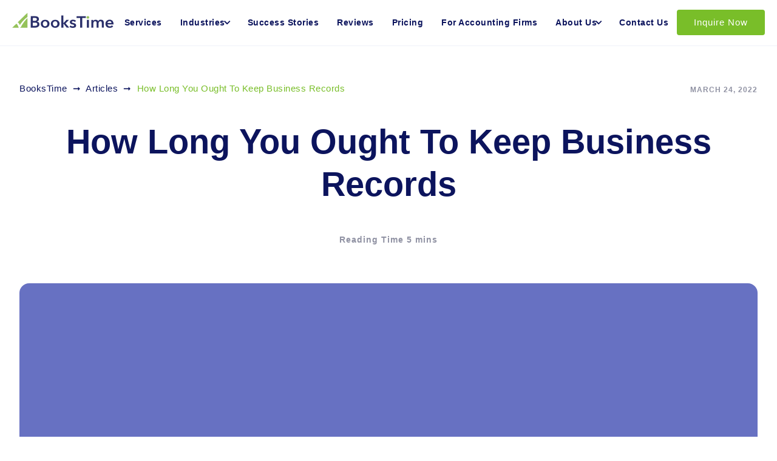

--- FILE ---
content_type: text/html; charset=UTF-8
request_url: https://www.bookstime.com/articles/how-long-should-you-keep-business-records
body_size: 16444
content:
<!DOCTYPE html><html class="no-js" lang="en-US"><head><link rel="preload" as="style" href="https://www.bookstime.com/wp-content/cache/autoptimize/css/autoptimize_51a0d0cdb20d86623c53748d575750c2.css"><meta charset="UTF-8"><meta name="viewport" content="width=device-width"><meta http-equiv="X-UA-Compatible" content="ie=edge"><meta name="facebook-domain-verification" content="jcher4srq1tk6begils1u0pa2deauv"/><meta name="google-site-verification" content="JjhXx38zN3o3wk7Z1xWprhkTzWprQ-KJy7rrk_8H1ao"/><meta name='robots' content='index, follow, max-image-preview:large, max-snippet:-1, max-video-preview:-1' /><link media="all" href="https://www.bookstime.com/wp-content/cache/autoptimize/css/autoptimize_51a0d0cdb20d86623c53748d575750c2.css" rel="stylesheet"><title>How Long Should You Keep Business Records | BooksTime</title><meta name="description" content="Every business produces tons of documentation they must keep for some while. But what documents and for how long? It&#039;s a topic of great concern for many." /><link rel="canonical" href="https://www.bookstime.com/articles/how-long-should-you-keep-business-records" /><meta property="og:locale" content="en_US" /><meta property="og:type" content="article" /><meta property="og:title" content="How Long Should You Keep Business Records | BooksTime" /><meta property="og:description" content="Every business produces tons of documentation they must keep for some while. But what documents and for how long? It&#039;s a topic of great concern for many." /><meta property="og:url" content="https://www.bookstime.com/articles/how-long-should-you-keep-business-records" /><meta property="og:site_name" content="BooksTime" /><meta property="article:published_time" content="2022-03-24T09:11:55+00:00" /><meta property="article:modified_time" content="2023-03-28T13:44:02+00:00" /><meta property="og:image" content="https://www.bookstime.com/wp-content/uploads/2022/07/bc7e52c4-2abc-4eb6-9132-899429ec6f61-1-1.webp" /><meta property="og:image:width" content="1200" /><meta property="og:image:height" content="800" /><meta property="og:image:type" content="image/webp" /><meta name="author" content="Charles Lutwidge" /><meta name="twitter:card" content="summary_large_image" /><meta name="twitter:label1" content="Written by" /><meta name="twitter:data1" content="Charles Lutwidge" /><meta name="twitter:label2" content="Est. reading time" /><meta name="twitter:data2" content="5 minutes" />  <script defer type="text/javascript" src="https://www.bookstime.com/wp-content/cache/autoptimize/js/autoptimize_single_d15948c46caba0e98253d8e6d58a1e75.js?ver=6.4.2" id="ps-optimizer-seo-js"></script> <style type="text/css">.site-title,.site-description{position:absolute;clip:rect(1px,1px,1px,1px)}</style><link rel="icon" href="[data-uri]" sizes="32x32" /><link rel="icon" href="[data-uri]" sizes="192x192" /><link rel="apple-touch-icon" href="[data-uri]" /><meta name="msapplication-TileImage" content="[data-uri]" /><style type="text/css" id="wp-custom-css">.formbuilder-textarea.field-Lead_Notes{width:100%}.blog-inner-content>figure{min-height:200px}</style><noscript><style id="rocket-lazyload-nojs-css">.rll-youtube-player,[data-lazy-src]{display:none !important}</style></noscript> <script type="application/ld+json">{"@context":"http://schema.org","@type":"Article","name":"How Long You Ought To Keep Business Records","headline":"How Long You Ought To Keep Business Records","image":"https://www.bookstime.com/wp-content/uploads/2022/07/bc7e52c4-2abc-4eb6-9132-899429ec6f61-1-1.webp","url":"https://www.bookstime.com/articles/how-long-should-you-keep-business-records","mainEntityOfPage":"https://www.bookstime.com/articles/how-long-should-you-keep-business-records","datePublished":"2022-03-24'GMT'09:03:55","dateModified":"2023-03-28'GMT'13:03:02","author":{"@type":["Person"],"url":"https://www.bookstime.com/author/charles-lutwidge","name":"Charles Lutwidge"},"publisher":{"@type":"Organization","name":"BooksTime","logo":{"@type":"ImageObject","url":"https://www.bookstime.com/wp-content/themes/bookstime/img/logo_new.png","height":50,"width":360}}}</script> <script type="application/ld+json">{"@context":"https://schema.org/","@type":"BreadcrumbList","itemListElement":[{"@type":"ListItem","position":1,"name":"BooksTime","item":"https://www.bookstime.com/"},{"@type":"ListItem","position":2,"name":"Articles","item":"https://www.bookstime.com/articles"},{"@type":"ListItem","position":3,"name":"How Long You Ought To Keep Business Records","item":"https://www.bookstime.com/articles/how-long-should-you-keep-business-records"}]}</script> <style>.lazyload,.lazyloading{opacity:0}.lazyloaded{opacity:1;transition:opacity .3s}</style></head><body class="post-template-default single single-post postid-7646 single-format-standard wp-custom-logo page page-blog-inner"><header><div class="top-line"><div class="top-line-wrap"> <a href="https://www.bookstime.com" class="logo"> <img src="[data-uri]"
 width="167" height="25" class="custom-logo lazy-excl" alt="bookstime"> </a><nav class="top-menu-wrap"><ul class="top-menu"><li id="menu-item-476" class="menu-item menu-item-type-post_type menu-item-object-page menu-item-476"><a href="https://www.bookstime.com/services">Services</a><div class="arrow-down-menu"><svg width="9" height="14" viewBox="0 0 9 14" fill="none" xmlns="http://www.w3.org/2000/svg" style="transform: rotate(-90deg);"> <path fill-rule="evenodd" clip-rule="evenodd" d="M8.33337 11.6667L3.33337 6.66671L8.33337 1.66671L6.66671 4.19617e-05L4.1008e-05 6.66671L6.66671 13.3334L8.33337 11.6667Z" fill="#0c145d"/> </svg></div></li><li id="menu-item-13832" class="menu-item menu-item-type-custom menu-item-object-custom menu-item-has-children menu-item-13832"><span>Industries</span><div class="arrow-down-menu"><svg width="9" height="14" viewBox="0 0 9 14" fill="none" xmlns="http://www.w3.org/2000/svg" style="transform: rotate(-90deg);"> <path fill-rule="evenodd" clip-rule="evenodd" d="M8.33337 11.6667L3.33337 6.66671L8.33337 1.66671L6.66671 4.19617e-05L4.1008e-05 6.66671L6.66671 13.3334L8.33337 11.6667Z" fill="#0c145d"/> </svg></div><ul class="sub-menu"><li id="menu-item-13500" class="menu-item menu-item-type-post_type menu-item-object-page menu-item-13500"><a href="https://www.bookstime.com/nonprofit-organizations">Nonprofits</a><div class="arrow-down-menu"><svg width="9" height="14" viewBox="0 0 9 14" fill="none" xmlns="http://www.w3.org/2000/svg" style="transform: rotate(-90deg);"> <path fill-rule="evenodd" clip-rule="evenodd" d="M8.33337 11.6667L3.33337 6.66671L8.33337 1.66671L6.66671 4.19617e-05L4.1008e-05 6.66671L6.66671 13.3334L8.33337 11.6667Z" fill="#0c145d"/> </svg></div></li><li id="menu-item-13501" class="menu-item menu-item-type-post_type menu-item-object-page menu-item-13501"><a href="https://www.bookstime.com/law-firm-bookkeeping">Law Firms</a><div class="arrow-down-menu"><svg width="9" height="14" viewBox="0 0 9 14" fill="none" xmlns="http://www.w3.org/2000/svg" style="transform: rotate(-90deg);"> <path fill-rule="evenodd" clip-rule="evenodd" d="M8.33337 11.6667L3.33337 6.66671L8.33337 1.66671L6.66671 4.19617e-05L4.1008e-05 6.66671L6.66671 13.3334L8.33337 11.6667Z" fill="#0c145d"/> </svg></div></li><li id="menu-item-13502" class="menu-item menu-item-type-post_type menu-item-object-page menu-item-13502"><a href="https://www.bookstime.com/personal-bookkeeping">Individuals &#038; Families</a><div class="arrow-down-menu"><svg width="9" height="14" viewBox="0 0 9 14" fill="none" xmlns="http://www.w3.org/2000/svg" style="transform: rotate(-90deg);"> <path fill-rule="evenodd" clip-rule="evenodd" d="M8.33337 11.6667L3.33337 6.66671L8.33337 1.66671L6.66671 4.19617e-05L4.1008e-05 6.66671L6.66671 13.3334L8.33337 11.6667Z" fill="#0c145d"/> </svg></div></li><li id="menu-item-13503" class="menu-item menu-item-type-post_type menu-item-object-page menu-item-13503"><a href="https://www.bookstime.com/real-estate-bookkeeping">Real Estate &#038; Property Management</a><div class="arrow-down-menu"><svg width="9" height="14" viewBox="0 0 9 14" fill="none" xmlns="http://www.w3.org/2000/svg" style="transform: rotate(-90deg);"> <path fill-rule="evenodd" clip-rule="evenodd" d="M8.33337 11.6667L3.33337 6.66671L8.33337 1.66671L6.66671 4.19617e-05L4.1008e-05 6.66671L6.66671 13.3334L8.33337 11.6667Z" fill="#0c145d"/> </svg></div></li><li id="menu-item-13504" class="menu-item menu-item-type-post_type menu-item-object-page menu-item-13504"><a href="https://www.bookstime.com/construction-companies">Construction Companies</a><div class="arrow-down-menu"><svg width="9" height="14" viewBox="0 0 9 14" fill="none" xmlns="http://www.w3.org/2000/svg" style="transform: rotate(-90deg);"> <path fill-rule="evenodd" clip-rule="evenodd" d="M8.33337 11.6667L3.33337 6.66671L8.33337 1.66671L6.66671 4.19617e-05L4.1008e-05 6.66671L6.66671 13.3334L8.33337 11.6667Z" fill="#0c145d"/> </svg></div></li><li id="menu-item-13505" class="menu-item menu-item-type-post_type menu-item-object-page menu-item-13505"><a href="https://www.bookstime.com/consumer-packaged-goods">Consumer Packaged Goods</a><div class="arrow-down-menu"><svg width="9" height="14" viewBox="0 0 9 14" fill="none" xmlns="http://www.w3.org/2000/svg" style="transform: rotate(-90deg);"> <path fill-rule="evenodd" clip-rule="evenodd" d="M8.33337 11.6667L3.33337 6.66671L8.33337 1.66671L6.66671 4.19617e-05L4.1008e-05 6.66671L6.66671 13.3334L8.33337 11.6667Z" fill="#0c145d"/> </svg></div></li><li id="menu-item-13507" class="menu-item menu-item-type-post_type menu-item-object-page menu-item-13507"><a href="https://www.bookstime.com/accounting-services-for-startups">Startups</a><div class="arrow-down-menu"><svg width="9" height="14" viewBox="0 0 9 14" fill="none" xmlns="http://www.w3.org/2000/svg" style="transform: rotate(-90deg);"> <path fill-rule="evenodd" clip-rule="evenodd" d="M8.33337 11.6667L3.33337 6.66671L8.33337 1.66671L6.66671 4.19617e-05L4.1008e-05 6.66671L6.66671 13.3334L8.33337 11.6667Z" fill="#0c145d"/> </svg></div></li><li id="menu-item-13509" class="menu-item menu-item-type-post_type menu-item-object-page menu-item-13509"><a href="https://www.bookstime.com/industries">View All</a><div class="arrow-down-menu"><svg width="9" height="14" viewBox="0 0 9 14" fill="none" xmlns="http://www.w3.org/2000/svg" style="transform: rotate(-90deg);"> <path fill-rule="evenodd" clip-rule="evenodd" d="M8.33337 11.6667L3.33337 6.66671L8.33337 1.66671L6.66671 4.19617e-05L4.1008e-05 6.66671L6.66671 13.3334L8.33337 11.6667Z" fill="#0c145d"/> </svg></div></li></ul></li><li id="menu-item-11177" class="menu-item menu-item-type-post_type menu-item-object-page menu-item-11177"><a href="https://www.bookstime.com/success-stories">Success Stories</a><div class="arrow-down-menu"><svg width="9" height="14" viewBox="0 0 9 14" fill="none" xmlns="http://www.w3.org/2000/svg" style="transform: rotate(-90deg);"> <path fill-rule="evenodd" clip-rule="evenodd" d="M8.33337 11.6667L3.33337 6.66671L8.33337 1.66671L6.66671 4.19617e-05L4.1008e-05 6.66671L6.66671 13.3334L8.33337 11.6667Z" fill="#0c145d"/> </svg></div></li><li id="menu-item-13563" class="menu-item menu-item-type-post_type_archive menu-item-object-reviews menu-item-13563"><a href="https://www.bookstime.com/reviews">Reviews</a><div class="arrow-down-menu"><svg width="9" height="14" viewBox="0 0 9 14" fill="none" xmlns="http://www.w3.org/2000/svg" style="transform: rotate(-90deg);"> <path fill-rule="evenodd" clip-rule="evenodd" d="M8.33337 11.6667L3.33337 6.66671L8.33337 1.66671L6.66671 4.19617e-05L4.1008e-05 6.66671L6.66671 13.3334L8.33337 11.6667Z" fill="#0c145d"/> </svg></div></li><li id="menu-item-506" class="menu-item menu-item-type-post_type menu-item-object-page menu-item-506"><a href="https://www.bookstime.com/pricing">Pricing</a><div class="arrow-down-menu"><svg width="9" height="14" viewBox="0 0 9 14" fill="none" xmlns="http://www.w3.org/2000/svg" style="transform: rotate(-90deg);"> <path fill-rule="evenodd" clip-rule="evenodd" d="M8.33337 11.6667L3.33337 6.66671L8.33337 1.66671L6.66671 4.19617e-05L4.1008e-05 6.66671L6.66671 13.3334L8.33337 11.6667Z" fill="#0c145d"/> </svg></div></li><li id="menu-item-505" class="menu-item menu-item-type-post_type menu-item-object-page menu-item-505"><a href="https://www.bookstime.com/accountants">For Accounting Firms</a><div class="arrow-down-menu"><svg width="9" height="14" viewBox="0 0 9 14" fill="none" xmlns="http://www.w3.org/2000/svg" style="transform: rotate(-90deg);"> <path fill-rule="evenodd" clip-rule="evenodd" d="M8.33337 11.6667L3.33337 6.66671L8.33337 1.66671L6.66671 4.19617e-05L4.1008e-05 6.66671L6.66671 13.3334L8.33337 11.6667Z" fill="#0c145d"/> </svg></div></li><li id="menu-item-13834" class="menu-item menu-item-type-custom menu-item-object-custom menu-item-has-children menu-item-13834"><span>About Us</span><div class="arrow-down-menu"><svg width="9" height="14" viewBox="0 0 9 14" fill="none" xmlns="http://www.w3.org/2000/svg" style="transform: rotate(-90deg);"> <path fill-rule="evenodd" clip-rule="evenodd" d="M8.33337 11.6667L3.33337 6.66671L8.33337 1.66671L6.66671 4.19617e-05L4.1008e-05 6.66671L6.66671 13.3334L8.33337 11.6667Z" fill="#0c145d"/> </svg></div><ul class="sub-menu"><li id="menu-item-13833" class="menu-item menu-item-type-post_type menu-item-object-page menu-item-13833"><a href="https://www.bookstime.com/who-we-are">Our Team</a><div class="arrow-down-menu"><svg width="9" height="14" viewBox="0 0 9 14" fill="none" xmlns="http://www.w3.org/2000/svg" style="transform: rotate(-90deg);"> <path fill-rule="evenodd" clip-rule="evenodd" d="M8.33337 11.6667L3.33337 6.66671L8.33337 1.66671L6.66671 4.19617e-05L4.1008e-05 6.66671L6.66671 13.3334L8.33337 11.6667Z" fill="#0c145d"/> </svg></div></li><li id="menu-item-13520" class="menu-item menu-item-type-post_type menu-item-object-page menu-item-13520"><a href="https://www.bookstime.com/our-certificates">Our Certificates</a><div class="arrow-down-menu"><svg width="9" height="14" viewBox="0 0 9 14" fill="none" xmlns="http://www.w3.org/2000/svg" style="transform: rotate(-90deg);"> <path fill-rule="evenodd" clip-rule="evenodd" d="M8.33337 11.6667L3.33337 6.66671L8.33337 1.66671L6.66671 4.19617e-05L4.1008e-05 6.66671L6.66671 13.3334L8.33337 11.6667Z" fill="#0c145d"/> </svg></div></li><li id="menu-item-13510" class="menu-item menu-item-type-post_type menu-item-object-page menu-item-13510"><a href="https://www.bookstime.com/careers">Careers</a><div class="arrow-down-menu"><svg width="9" height="14" viewBox="0 0 9 14" fill="none" xmlns="http://www.w3.org/2000/svg" style="transform: rotate(-90deg);"> <path fill-rule="evenodd" clip-rule="evenodd" d="M8.33337 11.6667L3.33337 6.66671L8.33337 1.66671L6.66671 4.19617e-05L4.1008e-05 6.66671L6.66671 13.3334L8.33337 11.6667Z" fill="#0c145d"/> </svg></div></li></ul></li><li id="menu-item-13499" class="menu-item menu-item-type-post_type menu-item-object-page menu-item-13499"><a href="https://www.bookstime.com/contact">Contact Us</a><div class="arrow-down-menu"><svg width="9" height="14" viewBox="0 0 9 14" fill="none" xmlns="http://www.w3.org/2000/svg" style="transform: rotate(-90deg);"> <path fill-rule="evenodd" clip-rule="evenodd" d="M8.33337 11.6667L3.33337 6.66671L8.33337 1.66671L6.66671 4.19617e-05L4.1008e-05 6.66671L6.66671 13.3334L8.33337 11.6667Z" fill="#0c145d"/> </svg></div></li></ul></nav><div class="link-wrap"> <a href="https://www.bookstime.com/consultation" class="btn-default">Inquire Now</a></div> <input type="checkbox" class="icon-menu"> <span class="slicknav_icon icon-menu"> <span class="slicknav_icon-bar"></span> <span class="slicknav_icon-bar"></span> <span class="slicknav_icon-bar"></span> </span><div class="menu-responsive"><nav class="menu-wrap"><ul><li class="menu-item menu-item-type-post_type menu-item-object-page menu-item-476"><a href="https://www.bookstime.com/services">Services</a><div class="arrow-down-menu"><svg width="9" height="14" viewBox="0 0 9 14" fill="none" xmlns="http://www.w3.org/2000/svg" style="transform: rotate(-90deg);"> <path fill-rule="evenodd" clip-rule="evenodd" d="M8.33337 11.6667L3.33337 6.66671L8.33337 1.66671L6.66671 4.19617e-05L4.1008e-05 6.66671L6.66671 13.3334L8.33337 11.6667Z" fill="#0c145d"/> </svg></div></li><li class="menu-item menu-item-type-custom menu-item-object-custom menu-item-has-children menu-item-13832"><span>Industries</span><div class="arrow-down-menu"><svg width="9" height="14" viewBox="0 0 9 14" fill="none" xmlns="http://www.w3.org/2000/svg" style="transform: rotate(-90deg);"> <path fill-rule="evenodd" clip-rule="evenodd" d="M8.33337 11.6667L3.33337 6.66671L8.33337 1.66671L6.66671 4.19617e-05L4.1008e-05 6.66671L6.66671 13.3334L8.33337 11.6667Z" fill="#0c145d"/> </svg></div><ul class="sub-menu"><li class="menu-item menu-item-type-post_type menu-item-object-page menu-item-13500"><a href="https://www.bookstime.com/nonprofit-organizations">Nonprofits</a><div class="arrow-down-menu"><svg width="9" height="14" viewBox="0 0 9 14" fill="none" xmlns="http://www.w3.org/2000/svg" style="transform: rotate(-90deg);"> <path fill-rule="evenodd" clip-rule="evenodd" d="M8.33337 11.6667L3.33337 6.66671L8.33337 1.66671L6.66671 4.19617e-05L4.1008e-05 6.66671L6.66671 13.3334L8.33337 11.6667Z" fill="#0c145d"/> </svg></div></li><li class="menu-item menu-item-type-post_type menu-item-object-page menu-item-13501"><a href="https://www.bookstime.com/law-firm-bookkeeping">Law Firms</a><div class="arrow-down-menu"><svg width="9" height="14" viewBox="0 0 9 14" fill="none" xmlns="http://www.w3.org/2000/svg" style="transform: rotate(-90deg);"> <path fill-rule="evenodd" clip-rule="evenodd" d="M8.33337 11.6667L3.33337 6.66671L8.33337 1.66671L6.66671 4.19617e-05L4.1008e-05 6.66671L6.66671 13.3334L8.33337 11.6667Z" fill="#0c145d"/> </svg></div></li><li class="menu-item menu-item-type-post_type menu-item-object-page menu-item-13502"><a href="https://www.bookstime.com/personal-bookkeeping">Individuals &#038; Families</a><div class="arrow-down-menu"><svg width="9" height="14" viewBox="0 0 9 14" fill="none" xmlns="http://www.w3.org/2000/svg" style="transform: rotate(-90deg);"> <path fill-rule="evenodd" clip-rule="evenodd" d="M8.33337 11.6667L3.33337 6.66671L8.33337 1.66671L6.66671 4.19617e-05L4.1008e-05 6.66671L6.66671 13.3334L8.33337 11.6667Z" fill="#0c145d"/> </svg></div></li><li class="menu-item menu-item-type-post_type menu-item-object-page menu-item-13503"><a href="https://www.bookstime.com/real-estate-bookkeeping">Real Estate &#038; Property Management</a><div class="arrow-down-menu"><svg width="9" height="14" viewBox="0 0 9 14" fill="none" xmlns="http://www.w3.org/2000/svg" style="transform: rotate(-90deg);"> <path fill-rule="evenodd" clip-rule="evenodd" d="M8.33337 11.6667L3.33337 6.66671L8.33337 1.66671L6.66671 4.19617e-05L4.1008e-05 6.66671L6.66671 13.3334L8.33337 11.6667Z" fill="#0c145d"/> </svg></div></li><li class="menu-item menu-item-type-post_type menu-item-object-page menu-item-13504"><a href="https://www.bookstime.com/construction-companies">Construction Companies</a><div class="arrow-down-menu"><svg width="9" height="14" viewBox="0 0 9 14" fill="none" xmlns="http://www.w3.org/2000/svg" style="transform: rotate(-90deg);"> <path fill-rule="evenodd" clip-rule="evenodd" d="M8.33337 11.6667L3.33337 6.66671L8.33337 1.66671L6.66671 4.19617e-05L4.1008e-05 6.66671L6.66671 13.3334L8.33337 11.6667Z" fill="#0c145d"/> </svg></div></li><li class="menu-item menu-item-type-post_type menu-item-object-page menu-item-13505"><a href="https://www.bookstime.com/consumer-packaged-goods">Consumer Packaged Goods</a><div class="arrow-down-menu"><svg width="9" height="14" viewBox="0 0 9 14" fill="none" xmlns="http://www.w3.org/2000/svg" style="transform: rotate(-90deg);"> <path fill-rule="evenodd" clip-rule="evenodd" d="M8.33337 11.6667L3.33337 6.66671L8.33337 1.66671L6.66671 4.19617e-05L4.1008e-05 6.66671L6.66671 13.3334L8.33337 11.6667Z" fill="#0c145d"/> </svg></div></li><li class="menu-item menu-item-type-post_type menu-item-object-page menu-item-13507"><a href="https://www.bookstime.com/accounting-services-for-startups">Startups</a><div class="arrow-down-menu"><svg width="9" height="14" viewBox="0 0 9 14" fill="none" xmlns="http://www.w3.org/2000/svg" style="transform: rotate(-90deg);"> <path fill-rule="evenodd" clip-rule="evenodd" d="M8.33337 11.6667L3.33337 6.66671L8.33337 1.66671L6.66671 4.19617e-05L4.1008e-05 6.66671L6.66671 13.3334L8.33337 11.6667Z" fill="#0c145d"/> </svg></div></li><li class="menu-item menu-item-type-post_type menu-item-object-page menu-item-13509"><a href="https://www.bookstime.com/industries">View All</a><div class="arrow-down-menu"><svg width="9" height="14" viewBox="0 0 9 14" fill="none" xmlns="http://www.w3.org/2000/svg" style="transform: rotate(-90deg);"> <path fill-rule="evenodd" clip-rule="evenodd" d="M8.33337 11.6667L3.33337 6.66671L8.33337 1.66671L6.66671 4.19617e-05L4.1008e-05 6.66671L6.66671 13.3334L8.33337 11.6667Z" fill="#0c145d"/> </svg></div></li></ul></li><li class="menu-item menu-item-type-post_type menu-item-object-page menu-item-11177"><a href="https://www.bookstime.com/success-stories">Success Stories</a><div class="arrow-down-menu"><svg width="9" height="14" viewBox="0 0 9 14" fill="none" xmlns="http://www.w3.org/2000/svg" style="transform: rotate(-90deg);"> <path fill-rule="evenodd" clip-rule="evenodd" d="M8.33337 11.6667L3.33337 6.66671L8.33337 1.66671L6.66671 4.19617e-05L4.1008e-05 6.66671L6.66671 13.3334L8.33337 11.6667Z" fill="#0c145d"/> </svg></div></li><li class="menu-item menu-item-type-post_type_archive menu-item-object-reviews menu-item-13563"><a href="https://www.bookstime.com/reviews">Reviews</a><div class="arrow-down-menu"><svg width="9" height="14" viewBox="0 0 9 14" fill="none" xmlns="http://www.w3.org/2000/svg" style="transform: rotate(-90deg);"> <path fill-rule="evenodd" clip-rule="evenodd" d="M8.33337 11.6667L3.33337 6.66671L8.33337 1.66671L6.66671 4.19617e-05L4.1008e-05 6.66671L6.66671 13.3334L8.33337 11.6667Z" fill="#0c145d"/> </svg></div></li><li class="menu-item menu-item-type-post_type menu-item-object-page menu-item-506"><a href="https://www.bookstime.com/pricing">Pricing</a><div class="arrow-down-menu"><svg width="9" height="14" viewBox="0 0 9 14" fill="none" xmlns="http://www.w3.org/2000/svg" style="transform: rotate(-90deg);"> <path fill-rule="evenodd" clip-rule="evenodd" d="M8.33337 11.6667L3.33337 6.66671L8.33337 1.66671L6.66671 4.19617e-05L4.1008e-05 6.66671L6.66671 13.3334L8.33337 11.6667Z" fill="#0c145d"/> </svg></div></li><li class="menu-item menu-item-type-post_type menu-item-object-page menu-item-505"><a href="https://www.bookstime.com/accountants">For Accounting Firms</a><div class="arrow-down-menu"><svg width="9" height="14" viewBox="0 0 9 14" fill="none" xmlns="http://www.w3.org/2000/svg" style="transform: rotate(-90deg);"> <path fill-rule="evenodd" clip-rule="evenodd" d="M8.33337 11.6667L3.33337 6.66671L8.33337 1.66671L6.66671 4.19617e-05L4.1008e-05 6.66671L6.66671 13.3334L8.33337 11.6667Z" fill="#0c145d"/> </svg></div></li><li class="menu-item menu-item-type-custom menu-item-object-custom menu-item-has-children menu-item-13834"><span>About Us</span><div class="arrow-down-menu"><svg width="9" height="14" viewBox="0 0 9 14" fill="none" xmlns="http://www.w3.org/2000/svg" style="transform: rotate(-90deg);"> <path fill-rule="evenodd" clip-rule="evenodd" d="M8.33337 11.6667L3.33337 6.66671L8.33337 1.66671L6.66671 4.19617e-05L4.1008e-05 6.66671L6.66671 13.3334L8.33337 11.6667Z" fill="#0c145d"/> </svg></div><ul class="sub-menu"><li class="menu-item menu-item-type-post_type menu-item-object-page menu-item-13833"><a href="https://www.bookstime.com/who-we-are">Our Team</a><div class="arrow-down-menu"><svg width="9" height="14" viewBox="0 0 9 14" fill="none" xmlns="http://www.w3.org/2000/svg" style="transform: rotate(-90deg);"> <path fill-rule="evenodd" clip-rule="evenodd" d="M8.33337 11.6667L3.33337 6.66671L8.33337 1.66671L6.66671 4.19617e-05L4.1008e-05 6.66671L6.66671 13.3334L8.33337 11.6667Z" fill="#0c145d"/> </svg></div></li><li class="menu-item menu-item-type-post_type menu-item-object-page menu-item-13520"><a href="https://www.bookstime.com/our-certificates">Our Certificates</a><div class="arrow-down-menu"><svg width="9" height="14" viewBox="0 0 9 14" fill="none" xmlns="http://www.w3.org/2000/svg" style="transform: rotate(-90deg);"> <path fill-rule="evenodd" clip-rule="evenodd" d="M8.33337 11.6667L3.33337 6.66671L8.33337 1.66671L6.66671 4.19617e-05L4.1008e-05 6.66671L6.66671 13.3334L8.33337 11.6667Z" fill="#0c145d"/> </svg></div></li><li class="menu-item menu-item-type-post_type menu-item-object-page menu-item-13510"><a href="https://www.bookstime.com/careers">Careers</a><div class="arrow-down-menu"><svg width="9" height="14" viewBox="0 0 9 14" fill="none" xmlns="http://www.w3.org/2000/svg" style="transform: rotate(-90deg);"> <path fill-rule="evenodd" clip-rule="evenodd" d="M8.33337 11.6667L3.33337 6.66671L8.33337 1.66671L6.66671 4.19617e-05L4.1008e-05 6.66671L6.66671 13.3334L8.33337 11.6667Z" fill="#0c145d"/> </svg></div></li></ul></li><li class="menu-item menu-item-type-post_type menu-item-object-page menu-item-13499"><a href="https://www.bookstime.com/contact">Contact Us</a><div class="arrow-down-menu"><svg width="9" height="14" viewBox="0 0 9 14" fill="none" xmlns="http://www.w3.org/2000/svg" style="transform: rotate(-90deg);"> <path fill-rule="evenodd" clip-rule="evenodd" d="M8.33337 11.6667L3.33337 6.66671L8.33337 1.66671L6.66671 4.19617e-05L4.1008e-05 6.66671L6.66671 13.3334L8.33337 11.6667Z" fill="#0c145d"/> </svg></div></li></ul></nav></div></div></div></header><section class="blog-inner-wrap"><div class="blog-inner-block content-width"><div class="single-head"><div class="custom-breadcrumb"> <span><a title="Go to BooksTime." href="https://www.bookstime.com" class="home" ><span property="name">BooksTime</span></a></span>&nbsp;&nbsp;&#10142;&nbsp;&nbsp;<span property="itemListElement" typeof="ListItem"><a property="item" typeof="WebPage" title="Go to the Articles category archives." href="https://www.bookstime.com/articles" class="taxonomy category" ><span property="name">Articles</span></a><meta property="position" content="2"></span>&nbsp;&nbsp;&#10142;&nbsp;&nbsp;<span><span class="post post-post current-item">How Long You Ought To Keep Business Records</span></span></div><p class="top-date"><span>March 24, 2022</span></p></div><h1>How Long You Ought To Keep Business Records</h1><div class="blog-inner-content"><div class="wrapper-single-list-tag" data-id="7646"></div><div class="kv-reading-time">Reading Time 5 mins</div><div class="custom-content-post"><div class="post-content"><div class="text"><div class='cta-ajax-wrapper-cta_3'></div><p>Every business produces tons of documentation they must keep for some while. But what documents and for how long? It&#8217;s a topic of great concern for many business owners.</p><p>Record-keeping is a tedious but critical procedure reflected in the IRS guidelines. Companies and organizations must follow strict rules to avoid problems. Keep reading the article to learn what financial documents to keep and how long.</p><h2>Understanding Business Records</h2><p>A business record is a document that registers a dealing of a company or organization. Every business owner knows they must keep their records. But what documents are considered &#8220;business records&#8221;? They may refer to the following documentation:</p><ul><li aria-level="1">Legal documents.</li><li aria-level="1">Bank statements.</li><li aria-level="1">Receipts.</li><li aria-level="1">Accounting records.</li><li aria-level="1">Licenses and permits.</li><li aria-level="1">Insurance documentation.</li></ul><p>It&#8217;s critical to keep records for some time. The IRS may require documents in case of an audit. Your company may also need to prove a specific business expense deduction that you claimed to reduce taxable income.</p><h2>General Rule</h2><p>The Internal Revenue Service has guidelines that companies and organizations must follow. But guidelines mainly focus on tax-related documentation. Most bookkeepers and lawyers recommend following the basic rule and keeping original documents for at least seven years. Seven years is enough in case you would have to defend from tax audits, lawsuits, and any claims.</p><div class='cta-ajax-wrapper-cta_5'></div><h2>Specific Documents to Keep</h2><p>Check more details about specific documents to keep and for how long.</p><h3>Payroll Tax Records</h3><p>The documentation includes:</p><ul><li aria-level="1">timesheets;</li><li aria-level="1">wages;</li><li aria-level="1">pension payments;</li><li aria-level="1">any tax deposits;</li><li aria-level="1">benefits to employees;</li><li aria-level="1">tips.</li></ul><p>Keep records for 4+ years after the date the taxes were due or after the date a business paid them. Choose whichever is later.</p><h3>Business Tax Returns</h3><p>You must keep not just business tax returns but also documents that support this claim. Keep documents up until the IRS won&#8217;t need them to organize an audit on the company&#8217;s return.</p><p>The IRS may audit a company during the first three years upon filing. But if the agency suspects a company in an error or false statement, they may organize an audit during the first six years.</p><h3>Current Employee Records</h3><p>Some business owners may think they can get rid of employees&#8217; documents if they leave the company or retire. But the reality is that it&#8217;s mandatory to keep these documents during the next seven years.</p><p>Moreover, if the employee gets injured at work or files a lawsuit against the business, it&#8217;s imperative to keep their documents during the next ten years — even after the claim was resolved.</p><p>The job applicant information should be kept during a minimum of three years, even if the company decided against hiring an employee.</p><p><img fetchpriority="high" decoding="async" width="675" height="450" src="data:image/svg+xml,%3Csvg%20xmlns='http://www.w3.org/2000/svg'%20viewBox='0%200%20675%20450'%3E%3C/svg%3E" class="attachment-700x450 size-700x450" alt="How Long You Ought To Keep Business Records" data-lazy-srcset="https://www.bookstime.com/wp-content/uploads/2022/07/cde6e10a-263f-4c39-842b-fb703e30d1e9-1-675x450.webp 825w, https://www.bookstime.com/wp-content/uploads/2022/07/cde6e10a-263f-4c39-842b-fb703e30d1e9-1-300x200.webp 450w, https://www.bookstime.com/wp-content/uploads/2022/07/cde6e10a-263f-4c39-842b-fb703e30d1e9-1-1024x683.webp 1174w, https://www.bookstime.com/wp-content/uploads/2022/07/cde6e10a-263f-4c39-842b-fb703e30d1e9-1-768x512.webp 918w, https://www.bookstime.com/wp-content/uploads/2022/07/cde6e10a-263f-4c39-842b-fb703e30d1e9-1-120x80.webp 270w, https://www.bookstime.com/wp-content/uploads/2022/07/cde6e10a-263f-4c39-842b-fb703e30d1e9-1-750x500.webp 900w, https://www.bookstime.com/wp-content/uploads/2022/07/cde6e10a-263f-4c39-842b-fb703e30d1e9-1-800x533.webp 950w, https://www.bookstime.com/wp-content/uploads/2022/07/cde6e10a-263f-4c39-842b-fb703e30d1e9-1-105x70.webp 255w, https://www.bookstime.com/wp-content/uploads/2022/07/cde6e10a-263f-4c39-842b-fb703e30d1e9-1-1050x700.webp 1200w, https://www.bookstime.com/wp-content/uploads/2022/07/cde6e10a-263f-4c39-842b-fb703e30d1e9-1.webp 1350w" data-lazy-sizes="(max-width: 675px) 100vw, 675px" data-lazy-src="https://www.bookstime.com/wp-content/uploads/2022/07/cde6e10a-263f-4c39-842b-fb703e30d1e9-1-675x450.webp" /><noscript><img fetchpriority="high" decoding="async" width="675" height="450" src="https://www.bookstime.com/wp-content/uploads/2022/07/cde6e10a-263f-4c39-842b-fb703e30d1e9-1-675x450.webp" class="attachment-700x450 size-700x450" alt="How Long You Ought To Keep Business Records" srcset="https://www.bookstime.com/wp-content/uploads/2022/07/cde6e10a-263f-4c39-842b-fb703e30d1e9-1-675x450.webp 825w, https://www.bookstime.com/wp-content/uploads/2022/07/cde6e10a-263f-4c39-842b-fb703e30d1e9-1-300x200.webp 450w, https://www.bookstime.com/wp-content/uploads/2022/07/cde6e10a-263f-4c39-842b-fb703e30d1e9-1-1024x683.webp 1174w, https://www.bookstime.com/wp-content/uploads/2022/07/cde6e10a-263f-4c39-842b-fb703e30d1e9-1-768x512.webp 918w, https://www.bookstime.com/wp-content/uploads/2022/07/cde6e10a-263f-4c39-842b-fb703e30d1e9-1-120x80.webp 270w, https://www.bookstime.com/wp-content/uploads/2022/07/cde6e10a-263f-4c39-842b-fb703e30d1e9-1-750x500.webp 900w, https://www.bookstime.com/wp-content/uploads/2022/07/cde6e10a-263f-4c39-842b-fb703e30d1e9-1-800x533.webp 950w, https://www.bookstime.com/wp-content/uploads/2022/07/cde6e10a-263f-4c39-842b-fb703e30d1e9-1-105x70.webp 255w, https://www.bookstime.com/wp-content/uploads/2022/07/cde6e10a-263f-4c39-842b-fb703e30d1e9-1-1050x700.webp 1200w, https://www.bookstime.com/wp-content/uploads/2022/07/cde6e10a-263f-4c39-842b-fb703e30d1e9-1.webp 1350w" sizes="(max-width: 675px) 100vw, 675px" /></noscript></p><h3>Accounting Services Records</h3><p>Companies should keep these documents during at least seven years. Most accountants recommend keeping the following:</p><ul><li aria-level="1">budget plans;</li><li aria-level="1">check registers;</li><li aria-level="1">general ledgers;</li><li aria-level="1">financial statements;</li><li aria-level="1">profit &amp; loss statements;</li><li aria-level="1">cash books;</li><li aria-level="1">audit reports.</li></ul><p>They insist these documents be kept permanently.</p><h3>Ownership Records</h3><p>Keep the following records:</p><ul><li aria-level="1">annual meeting documentation;</li><li aria-level="1">business formation documentation;</li><li aria-level="1">by-laws;</li><li aria-level="1">property deeds;</li><li aria-level="1">stock ledgers.</li></ul><p>As in the previous example, these files also should be kept permanently.</p><h3>Operational Records</h3><p>These include credit card and bank statements, checks (even canceled), cash receipts, checkbooks. Keep the data at least seven years.</p><h2>Tips to Record Keeping</h2><p>As mentioned, the main concern of the IRS is taxes. When you file tax return information, you shouldn&#8217;t abandon those documents. Make sure to keep them properly. Here are a few tips to use when keeping the most important business-related documents:</p><ul><li aria-level="1">Keep supporting documents. Give it three years in case you have to prove deduction or credit claims.</li><li aria-level="1">Always keep invoices, bank statements, receipts (easy to do when using cloud services), payroll statements, and any other type of documentary that evidences and supports an item of income, deduction, or credit from a tax return.</li><li aria-level="1">If a taxpayer doesn&#8217;t file taxes, they will be sooner or later involved in back taxes. In this case, they must keep all documents during the next six years.</li><li aria-level="1">Keep records of bad debts or worthless securities that you have deducted (7 years).</li><li aria-level="1">Store everything electronically. Consider automated accounting software. Get help from an accountant or bookkeeper to make things with documents much more manageable.</li><li aria-level="1">If a small business expense is less than $75, or it is related to transportation, meal, or lodging expenses, one isn&#8217;t required to keep the receipt. However, a taxpayer has to keep other supporting documents (like bank or credit statements) to prove the expense has occurred and when it occurred.</li></ul><p>Some documents are not needed to file taxes, but they might be required elsewhere. If you have doubts, keep the document.</p><h2>What Documents can Businesses Omit?</h2><p>Businesses would get overwhelmed if they had to keep every little document. Even if a company or organization is using accounting software and stores documents on a cloud server, they still consume space and thus require maintenance costs. Thankfully, you may exclude some documents from the &#8220;to keep&#8221; list.</p><p>As mentioned, if you spend less than $75 on some resources, then there is no need to keep the receipt. However, it&#8217;s mandatory to keep the lodging expense. In some cases, it&#8217;s not possible to get a receipt for transportation.</p><p>One isn&#8217;t obliged to keep lodging or meal expenses if under an accountable plan with a per diem allowance. But note, the IRS still may question expenses under $75. To avoid issues with the IRS, keep the following records:</p><ul><li aria-level="1">when and where the expense has occurred;</li><li aria-level="1">data on how much you paid;</li><li aria-level="1">the purpose of the expense.</li></ul><p>Keep all other records during a set period. Keep reading our blog to learn why company owners should keep business-related records.</p><h2>Why should Businesses Keep Business Records?</h2><p>One might think keeping business-related records is only needed in the case of IRS audits. But there are other reasons to keep company&#8217;s or organization&#8217;s documentation:</p><ul><li aria-level="1">Prepare financial statements.</li><li aria-level="1">Monitor business progress in finding weak points.</li><li aria-level="1">Keep track of the basis in the property.</li><li aria-level="1">Identify income sources.</li><li aria-level="1">Keep track of any potential deductible expenses or credits.</li><li aria-level="1">Prepare and fill out tax return forms during the tax season.</li><li aria-level="1">Support taxable income statements.</li></ul><p>One of the most beneficial ways to use business records is by monitoring the company&#8217;s progress. Analyzing this data gives you an insight into how the business is operating. That way, you may find some areas that need optimization. In most cases, it&#8217;s possible to avoid income losses.</p><div class='cta-ajax-wrapper-cta_4'></div></div></div><div class="post-sidebar-wrapper"><div class="post-sidebar"><div class="header_post-sidebar">Recent Posts</div><div class="list_post-sidebar"><div class="item_post-sidebar"><div class="data_item_post-sidebar">July 17, 2023</div> <a href="https://www.bookstime.com/blog/how-to-run-payroll-for-restaurants" class="link_item_post-sidebar">A Complete Guide on How to Run Payroll for Restaurants</a></div><div class="item_post-sidebar"><div class="data_item_post-sidebar">November 03, 2023</div> <a href="https://www.bookstime.com/blog/accounting-for-technology-companies" class="link_item_post-sidebar">A Complete Guide on Accounting for Technology Companies</a></div><div class="item_post-sidebar"><div class="data_item_post-sidebar">July 24, 2023</div> <a href="https://www.bookstime.com/blog/mental-health-billing" class="link_item_post-sidebar">A Complete Guide to Mental Health Billing</a></div></div><div class="shortcode_post-sidebar"><script>if(!document.querySelector('#sScta')){let sScta=document.createElement('style');sScta.id='sScta';document.head.appendChild(sScta);}
document.querySelector('#sScta').textContent+=".cta-sidebar_post { border-radius: 0 0 10px 10px; background: rgba(12, 20, 93, 1); padding: 20px 20px 22px; display: flex; justify-content: space-between; } .cta-sidebar_post-wrapper { margin-right: -18px; } .cta-sidebar_post-title { font-size: 20px; line-height: 30px; font-weight: 700; color: white; margin-bottom: 17px; } .cta-sidebar_post-title span { color: rgba(121, 190, 41, 1); display: inline-block; border-bottom: 2px solid; line-height: 20px; } .cta-sidebar_post_link { font-size: 16px; line-height: 19px; font-weight: 700; padding: 11px 13px; display: block; text-align: center; max-width: 179px; background: rgba(121, 190, 41, 1); color: white; text-decoration: none; box-sizing: border-box; border-radius: 4px; border: 2px solid #79be29; transition: all 0.3s; } .cta-sidebar_post_link:hover { background: #fff; color: #79be29; } .cta-sidebar_post-image { width: auto; height: auto; max-width: 160px; } @media (max-width: 1280px) { .cta-sidebar_post { margin-bottom: 60px; border-radius: 10px; align-items: center; margin-top: 12px; } .cta-sidebar_post-wrapper { margin-right: 0; } } @media (min-width: 641px) and (max-width: 1280px) { .cta-sidebar_post-title { font-size: 28px; line-height: 42px; margin-bottom: 15px; max-width: 489px; } } @media (max-width: 640px) { .cta-sidebar_post-title { margin-bottom: 10px; } } @media (max-width: 440px) { .cta-sidebar_post-title { font-size: 14px; line-height: 21px; max-width: 145px; } .cta-sidebar_post-image { max-width: 115px; } .cta-sidebar_post_link { padding: 7px; } } @media (max-width: 360px) { .cta-sidebar_post_link { font-size: 14px; line-height: 17px; max-width: 140px; } } @media (min-width: 1281px) and (max-width: 1500px) and (min-height: 768px) and (max-height: 900px) { .item_post-sidebar:nth-child(4) { display: none; } .item_post-sidebar:nth-child(3) { margin-bottom: 0; } .header_post-sidebar { padding: 40px 30px 28px; } }";</script><div class="cta-sidebar_post"><div class="cta-sidebar_post-wrapper"><div class="cta-sidebar_post-title">Get professional bookkeeping from <span>$195</span> per month</div><div class="cta-sidebar_post-link"></div></div><img class="cta-sidebar_post-image" width="50" height="50" alt="Get professional bookkeeping from 195$ a month" src="data:image/svg+xml,%3Csvg%20xmlns='http://www.w3.org/2000/svg'%20viewBox='0%200%2050%2050'%3E%3C/svg%3E" data-lazy-src="/wp-content/uploads/2023/12/wizardsdev_cta_sidebar_cta.webp"><noscript><img class="cta-sidebar_post-image" width="50" height="50" alt="Get professional bookkeeping from 195$ a month" src="/wp-content/uploads/2023/12/wizardsdev_cta_sidebar_cta.webp"></noscript></div><script>document.addEventListener("DOMContentLoaded",()=>{let link=document.createElement("a");link.innerHTML="Free consultation";link.href="https://www.bookstime.com/consultation";link.classList.add("cta-sidebar_post_link");if(!document.querySelector(".cta-sidebar_post_link")){document.querySelector(".cta-sidebar_post-link").appendChild(link);}});</script></div></div></div></div><div class="custom-content-post"><div class="custom-content-post_left"><div class="disclaimer-block" id="disclaimer-block-id"><div class="disclaimer-section_container"><div class="disclaimer-section"><p class="disclaimer-section_description"> This article is not intended to provide tax, legal, or investment advice, and BooksTime does not provide any services in these areas. This material has been prepared for informational purposes only, and should not be relied upon for tax, legal, or investment purposes. These topics are complex and constantly changing. The information presented here may be incomplete or out of date. Be sure to consult a relevant professional. BooksTime is not responsible for your compliance or noncompliance with any laws or regulations.</p></div></div></div><div class="text"><div class="item"><div class="article-bottom"><h3>Share This Article</h3><div>Rate the article</div></div><div class="item-soc-wrap"><div> <a class="item-soc" rel="nofollow" href="#"
 data-href="http://www.facebook.com/sharer.php?u=https://www.www.bookstime.com/articles/how-long-should-you-keep-business-records"
 title="Share on Facebook" target="_parent"> <span class="soc_svg" style="background-color: rgb(24, 119, 242);"> <svg focusable="false" aria-hidden="true" xmlns="http://www.w3.org/2000/svg"
 viewBox="0 0 32 32"> <path fill="#FFF"
 d="M17.78 27.5V17.008h3.522l.527-4.09h-4.05v-2.61c0-1.182.33-1.99 2.023-1.99h2.166V4.66c-.375-.05-1.66-.16-3.155-.16-3.123 0-5.26 1.905-5.26 5.405v3.016h-3.53v4.09h3.53V27.5h4.223z"></path> </svg> </span> </a> <a class="item-soc" rel="nofollow" href="#"
 data-href="http://twitter.com/share?text=How+Long+You+Ought+To+Keep+Business+Records&amp;url=https://www.www.bookstime.com/articles/how-long-should-you-keep-business-records"
 title="Share on Twitter" target="_parent"> <span class="soc_svg" style="background-color: rgb(85, 172, 238);"> <svg focusable="false" aria-hidden="true" xmlns="http://www.w3.org/2000/svg"
 viewBox="0 0 32 32"> <path fill="#FFF"
 d="M28 8.557a9.913 9.913 0 0 1-2.828.775 4.93 4.93 0 0 0 2.166-2.725 9.738 9.738 0 0 1-3.13 1.194 4.92 4.92 0 0 0-3.593-1.55 4.924 4.924 0 0 0-4.794 6.049c-4.09-.21-7.72-2.17-10.15-5.15a4.942 4.942 0 0 0-.665 2.477c0 1.71.87 3.214 2.19 4.1a4.968 4.968 0 0 1-2.23-.616v.06c0 2.39 1.7 4.38 3.952 4.83-.414.115-.85.174-1.297.174-.318 0-.626-.03-.928-.086a4.935 4.935 0 0 0 4.6 3.42 9.893 9.893 0 0 1-6.114 2.107c-.398 0-.79-.023-1.175-.068a13.953 13.953 0 0 0 7.55 2.213c9.056 0 14.01-7.507 14.01-14.013 0-.213-.005-.426-.015-.637.96-.695 1.795-1.56 2.455-2.55z"></path> </svg> </span> </a> <a rel="nofollow" href="mailto:learn.more@bookstime.com" title="Send Mail"> <span class="soc_svg" style="background-color: rgb(1, 102, 255);"> <svg focusable="false" aria-hidden="true" xmlns="http://www.w3.org/2000/svg"
 viewBox="0 0 32 32"> <path fill="#FFF"
 d="M26 21.25v-9s-9.1 6.35-9.984 6.68C15.144 18.616 6 12.25 6 12.25v9c0 1.25.266 1.5 1.5 1.5h17c1.266 0 1.5-.22 1.5-1.5zm-.015-10.765c0-.91-.265-1.235-1.485-1.235h-17c-1.255 0-1.5.39-1.5 1.3l.015.14s9.035 6.22 10 6.56c1.02-.395 9.985-6.7 9.985-6.7l-.015-.065z"></path> </svg> </span> </a></div><div class="rating-title">Rate the article</div><div class="post-rating" data-postid="7646"> <small class="total">(0 voted) 0 / 5</small> <input type="radio" name="rating" value="5" class=""><span class="star"></span><input type="radio" name="rating" value="4" class=""><span class="star"></span><input type="radio" name="rating" value="3" class=""><span class="star"></span><input type="radio" name="rating" value="2" class=""><span class="star"></span><input type="radio" name="rating" value="1" class=""><span class="star"></span></div></div><p class="top-name"> <span>Author:</span> <a
 href="https://www.bookstime.com/author/charles-lutwidge">Charles Lutwidge</a></p></div><div class="blog-post-content__nav"><div class="read-article"> <a href="https://www.bookstime.com/articles/what-is-certified-payroll"> <img class="read-article_image"
 src="data:image/svg+xml,%3Csvg%20xmlns='http://www.w3.org/2000/svg'%20viewBox='0%200%20200%20100'%3E%3C/svg%3E"
 alt="Read the previous article" width="200" height="100" data-lazy-src="https://www.bookstime.com/wp-content/uploads/2022/07/997bc8f0-0d50-4bb0-96c3-e42a0c2429d1-2-300x200.webp"><noscript><img class="read-article_image"
 src="https://www.bookstime.com/wp-content/uploads/2022/07/997bc8f0-0d50-4bb0-96c3-e42a0c2429d1-2-300x200.webp"
 alt="Read the previous article" width="200" height="100"></noscript> </a><div class="read-article_info"><div class="read-article_type">Read the previous article</div> <a href="https://www.bookstime.com/articles/what-is-certified-payroll"
 class="read-article_title">What is Certified Payroll</a></div></div><div class="read-article"> <a href="https://www.bookstime.com/articles/what-is-a-pay-stub"> <img class="read-article_image"
 src="data:image/svg+xml,%3Csvg%20xmlns='http://www.w3.org/2000/svg'%20viewBox='0%200%20200%20100'%3E%3C/svg%3E"
 alt="Read the next article" width="200" height="100" data-lazy-src="https://www.bookstime.com/wp-content/uploads/2022/07/5045746b-ce62-47a8-aac5-a03cf19d0ccf-1-300x200.webp"><noscript><img class="read-article_image"
 src="https://www.bookstime.com/wp-content/uploads/2022/07/5045746b-ce62-47a8-aac5-a03cf19d0ccf-1-300x200.webp"
 alt="Read the next article" width="200" height="100"></noscript> </a><div class="read-article_info"><div class="read-article_type">Read the next article</div> <a href="https://www.bookstime.com/articles/what-is-a-pay-stub"
 class="read-article_title">What Is A Pay Stub</a></div></div></div></div></div><div class="post-sidebar-wrapper"></div></div><div class="sidebar-limit"></div></div></div></section><section class="talk-to-wrap"><div class="talk-to content-width"><h2>Talk To A Bookkeeping Expert</h2><p class="top">A bookkeeping expert will contact you during business hours to discuss your needs.</p><div class="talk-to-content"> <script type="application/javascript">var form_7020_messages={"success":"<div class='success__message'><span>Thank you for getting in touch. Next, please <a href='https:\/\/calendly.com\/bookstime-team\/introduction-to-bookstime?month=2021-11'>book a call with a bookkeeping expert here<\/a>.<\/span><\/div>","error":"Sender's message failed to send","invalid_required":"This field is required","unexpect_file":"Uploading a file fails for any reason","unexpect_file_size":"File size exceeds","invalid_mail":"Email address that the sender entered is invalid","invalid_mail_symbol":"Invalid Email Format","non_latin_char":"Email contains no latin characters","invalid_tel":"Number that the sender entered is invalid","non_number_char":"The correct format \u0425\u0425\u0425\u0425\u0425\u0425\u0425\u0425\u0425\u0425\u0425","invalid_minlength":"Value is too short","invalid_maxlength":"Value is too long","incorrect_value":"Incorrect value","agree-checkbox":"Check the agreement"};</script> <form class="cfb-form"
 data-form-id="7020"
 method="POST"
 action="https://www.bookstime.com/wp-json/cfb/v1/contact-forms/7020"
 novalidate><div class="cfb-form__loading"><div class="loading-circle"></div></div> <input type="hidden" name="g-recaptcha-response"><div class="rendered-form"><div class="formbuilder-text form-group field-full_name"><input type="text" placeholder="Full Name" class="form-control only__letter" name="full_name" id="56912-full_name" required="required" aria-required="true"></div><div class="formbuilder-text form-group field-email"><input type="email" placeholder="Work Email" class="form-control" name="email" id="56912-email" required="required" aria-required="true"></div><div class="formbuilder-text form-group field-phone"><input type="tel" placeholder="888-902-6657" class="form-control" name="phone" maxlength="11" minlength="10" id="56912-phone" required="required" aria-required="true"></div><input type="hidden" name="zoho_lead" value="add" id="56912-zoho_lead"><input type="hidden" name="lead_source" value="Inbound - Our Website - Contact/Quote Form - Other" id="56912-lead_source"><input type="hidden" name="utm_campaign" id="56912-utm_campaign"><input type="hidden" name="utm_medium" id="56912-utm_medium"><input type="hidden" name="utm_source" id="56912-utm_source"><input type="hidden" name="zc_gad" id="56912-zc_gad"><div class="formbuilder-button form-group field-button-1636626816867"><button type="button" class="btn-default btn" name="button-1636626816867" id="56912-button-1636626816867">Get A Free Consultation</button></div><div><input type="hidden" value="" name="form_l" class="form_l"></div></div><div class="response" style="display: none;"></div></form></div></div></section> <script>let sideBar=document.querySelector('.post-sidebar');let offset=document.querySelector('.top-line').offsetHeight+40;function stickySidebar(){let sideBarTop=(sideBar!==null)?sideBar.offsetTop:0;let sideBarHeight=(sideBar!==null)?sideBar.offsetHeight:0;let windowScrollTop=window.scrollY||window.pageYOffset;let windowScrollBottom=windowScrollTop+window.innerHeight;let sideBarLimitTop=document.querySelector('.sidebar-limit').offsetTop;if(windowScrollTop>=sideBarTop-offset&&(windowScrollBottom-(window.innerHeight-sideBarHeight-offset))<=sideBarLimitTop){sideBar.style.transform='matrix(1, 0, 0, 1, 0, '+(windowScrollTop-sideBarTop+offset)+')';}
if(windowScrollTop===0){sideBar.style.transform='matrix(1, 0, 0, 1, 0, 0)';}}
let windowWidth=document.documentElement.clientWidth;if(windowWidth>1280&&sideBar!==null){window.addEventListener('load',stickySidebar);window.addEventListener('resize',stickySidebar);window.addEventListener('scroll',stickySidebar);}</script> <div class="certificates-wrap"><div class="certificates content-width"><figure> <img src="data:image/svg+xml,%3Csvg%20xmlns='http://www.w3.org/2000/svg'%20viewBox='0%200%2010%2010'%3E%3C/svg%3E" width="10" height="10" alt="QB_enterprise" data-lazy-src="https://www.bookstime.com/wp-content/uploads/2023/01/QB_enterprise-1.webp"><noscript><img src="https://www.bookstime.com/wp-content/uploads/2023/01/QB_enterprise-1.webp" width="10" height="10" alt="QB_enterprise"></noscript></figure><figure> <img src="data:image/svg+xml,%3Csvg%20xmlns='http://www.w3.org/2000/svg'%20viewBox='0%200%2010%2010'%3E%3C/svg%3E" width="10" height="10" alt="QB_Advanced" data-lazy-src="https://www.bookstime.com/wp-content/uploads/2023/01/QB_Advanced-1.webp"><noscript><img src="https://www.bookstime.com/wp-content/uploads/2023/01/QB_Advanced-1.webp" width="10" height="10" alt="QB_Advanced"></noscript></figure><figure> <img src="data:image/svg+xml,%3Csvg%20xmlns='http://www.w3.org/2000/svg'%20viewBox='0%200%2010%2010'%3E%3C/svg%3E" width="10" height="10" alt="QB_Desktop" data-lazy-src="https://www.bookstime.com/wp-content/uploads/2023/01/QB_Desktop-1.webp"><noscript><img src="https://www.bookstime.com/wp-content/uploads/2023/01/QB_Desktop-1.webp" width="10" height="10" alt="QB_Desktop"></noscript></figure><figure> <img src="data:image/svg+xml,%3Csvg%20xmlns='http://www.w3.org/2000/svg'%20viewBox='0%200%2010%2010'%3E%3C/svg%3E" width="10" height="10" alt="QB_PointofSale" data-lazy-src="https://www.bookstime.com/wp-content/uploads/2023/01/QB_PointofSale-1.webp"><noscript><img src="https://www.bookstime.com/wp-content/uploads/2023/01/QB_PointofSale-1.webp" width="10" height="10" alt="QB_PointofSale"></noscript></figure><figure> <img src="data:image/svg+xml,%3Csvg%20xmlns='http://www.w3.org/2000/svg'%20viewBox='0%200%2010%2010'%3E%3C/svg%3E" width="10" height="10" alt="Billcom" data-lazy-src="https://www.bookstime.com/wp-content/uploads/2023/01/Billcom-1.webp"><noscript><img src="https://www.bookstime.com/wp-content/uploads/2023/01/Billcom-1.webp" width="10" height="10" alt="Billcom"></noscript></figure><figure> <img src="data:image/svg+xml,%3Csvg%20xmlns='http://www.w3.org/2000/svg'%20viewBox='0%200%2010%2010'%3E%3C/svg%3E" width="10" height="10" alt="BBB" data-lazy-src="https://www.bookstime.com/wp-content/uploads/2023/01/BBB-1.webp"><noscript><img src="https://www.bookstime.com/wp-content/uploads/2023/01/BBB-1.webp" width="10" height="10" alt="BBB"></noscript></figure><figure> <img src="data:image/svg+xml,%3Csvg%20xmlns='http://www.w3.org/2000/svg'%20viewBox='0%200%2010%2010'%3E%3C/svg%3E" width="10" height="10" alt="Hubdoc" data-lazy-src="https://www.bookstime.com/wp-content/uploads/2023/01/Hubdoc-1.webp"><noscript><img src="https://www.bookstime.com/wp-content/uploads/2023/01/Hubdoc-1.webp" width="10" height="10" alt="Hubdoc"></noscript></figure><figure> <img src="data:image/svg+xml,%3Csvg%20xmlns='http://www.w3.org/2000/svg'%20viewBox='0%200%2010%2010'%3E%3C/svg%3E" width="10" height="10" alt="Founders_Pledge_logo-3" data-lazy-src="https://www.bookstime.com/wp-content/uploads/2023/01/Founders_Pledge_logo-3-1.webp"><noscript><img src="https://www.bookstime.com/wp-content/uploads/2023/01/Founders_Pledge_logo-3-1.webp" width="10" height="10" alt="Founders_Pledge_logo-3"></noscript></figure><figure> <img src="data:image/svg+xml,%3Csvg%20xmlns='http://www.w3.org/2000/svg'%20viewBox='0%200%2010%2010'%3E%3C/svg%3E" width="10" height="10" alt="Mindbody" data-lazy-src="https://www.bookstime.com/wp-content/uploads/2023/01/Mindbody-1.webp"><noscript><img src="https://www.bookstime.com/wp-content/uploads/2023/01/Mindbody-1.webp" width="10" height="10" alt="Mindbody"></noscript></figure><figure> <img src="data:image/svg+xml,%3Csvg%20xmlns='http://www.w3.org/2000/svg'%20viewBox='0%200%2010%2010'%3E%3C/svg%3E" width="10" height="10" alt="Expensify" data-lazy-src="https://www.bookstime.com/wp-content/uploads/2023/01/Expensify-1.webp"><noscript><img src="https://www.bookstime.com/wp-content/uploads/2023/01/Expensify-1.webp" width="10" height="10" alt="Expensify"></noscript></figure><figure> <img src="data:image/svg+xml,%3Csvg%20xmlns='http://www.w3.org/2000/svg'%20viewBox='0%200%2010%2010'%3E%3C/svg%3E" width="10" height="10" alt="GustoPartner" data-lazy-src="https://www.bookstime.com/wp-content/uploads/2023/01/GustoPartner-1.webp"><noscript><img src="https://www.bookstime.com/wp-content/uploads/2023/01/GustoPartner-1.webp" width="10" height="10" alt="GustoPartner"></noscript></figure><figure> <img src="data:image/svg+xml,%3Csvg%20xmlns='http://www.w3.org/2000/svg'%20viewBox='0%200%2010%2010'%3E%3C/svg%3E" width="10" height="10" alt="Xero" data-lazy-src="https://www.bookstime.com/wp-content/uploads/2023/01/Xero-1.webp"><noscript><img src="https://www.bookstime.com/wp-content/uploads/2023/01/Xero-1.webp" width="10" height="10" alt="Xero"></noscript></figure><figure> <img src="data:image/svg+xml,%3Csvg%20xmlns='http://www.w3.org/2000/svg'%20viewBox='0%200%2010%2010'%3E%3C/svg%3E" width="10" height="10" alt="Shopify" data-lazy-src="https://www.bookstime.com/wp-content/uploads/2023/01/Shopify-1.webp"><noscript><img src="https://www.bookstime.com/wp-content/uploads/2023/01/Shopify-1.webp" width="10" height="10" alt="Shopify"></noscript></figure><figure> <img src="data:image/svg+xml,%3Csvg%20xmlns='http://www.w3.org/2000/svg'%20viewBox='0%200%2010%2010'%3E%3C/svg%3E" width="10" height="10" alt="CF_Partner_2020_RGB-1" data-lazy-src="https://www.bookstime.com/wp-content/uploads/2023/01/CF_Partner_2020_RGB-1-1.webp"><noscript><img src="https://www.bookstime.com/wp-content/uploads/2023/01/CF_Partner_2020_RGB-1-1.webp" width="10" height="10" alt="CF_Partner_2020_RGB-1"></noscript></figure><figure> <img src="data:image/svg+xml,%3Csvg%20xmlns='http://www.w3.org/2000/svg'%20viewBox='0%200%2010%2010'%3E%3C/svg%3E" width="10" height="10" alt="wboa-horizontal-logo-2" data-lazy-src="https://www.bookstime.com/wp-content/uploads/2023/01/wboa-horizontal-logo-2-1.webp"><noscript><img src="https://www.bookstime.com/wp-content/uploads/2023/01/wboa-horizontal-logo-2-1.webp" width="10" height="10" alt="wboa-horizontal-logo-2"></noscript></figure></div></div><footer><nav class="footer-menu"><ul class="content-width"><li id="menu-item-1519" class="menu-item menu-item-type-post_type menu-item-object-page menu-item-1519"><a href="https://www.bookstime.com/contact">Contact Us</a></li><li id="menu-item-891" class="menu-item menu-item-type-post_type menu-item-object-page menu-item-891"><a href="https://www.bookstime.com/faq">FAQ</a></li><li id="menu-item-8015" class="menu-item menu-item-type-post_type menu-item-object-page menu-item-8015"><a href="https://www.bookstime.com/tax-rates">Tax Rates</a></li><li id="menu-item-11236" class="menu-item menu-item-type-custom menu-item-object-custom menu-item-11236"><a href="https://www.bookstime.com/bookkeeping-services">Bookkeeping Near Me</a></li><li id="menu-item-3366" class="menu-item menu-item-type-taxonomy menu-item-object-category menu-item-3366"><a href="https://www.bookstime.com/blog">Blog</a></li><li id="menu-item-10496" class="menu-item menu-item-type-post_type menu-item-object-page menu-item-home menu-item-10496"><a href="https://www.bookstime.com/">Bookkeeping</a></li><li id="menu-item-893" class="menu-item menu-item-type-post_type menu-item-object-page menu-item-893"><a href="https://www.bookstime.com/careers">Careers</a></li><li id="menu-item-13264" class="menu-item menu-item-type-post_type menu-item-object-page menu-item-13264"><a href="https://www.bookstime.com/compare-bookkeeping-solutions">Compare Bookkeeping Solutions</a></li></ul></nav><div class="content-width footer"><div class="footer-column-1"> <a href="https://www.bookstime.com" class="logo"> <img src="[data-uri]"
 width="167" height="25" class="custom-logo lazy-excl" alt="bookstime"> </a><div class="footer-column-1-desc"> &#169; BooksTime, Inc., 2026. All Rights Reserved. <br/>BooksTime is not a CPA firm and does not provide assurance services.</div><div class="footer-column-1-links"> <a class="separator-vertical" href="/terms-and-conditions">Terms and Conditions</a><a href="/privacy-policy">Privacy Policy</a></div> <a href="https://www.dmca.com/Protection/Status.aspx?ID=ba8c0c77-963c-4a3b-a809-b6df21243a18&refurl=https://www.bookstime.com/articles/how-long-should-you-keep-business-records" title="Content Protection by DMCA.com" class="dmca-badge"> <img width="100" height="20" src="data:image/svg+xml,%3Csvg%20xmlns='http://www.w3.org/2000/svg'%20viewBox='0%200%20100%2020'%3E%3C/svg%3E" alt="Content Protection by DMCA.com" rel="nofollow" data-lazy-src="https://images.dmca.com/Badges/dmca-badge-w100-5x1-02.png?ID=ba8c0c77-963c-4a3b-a809-b6df21243a18"><noscript><img width="100" height="20" src="https://images.dmca.com/Badges/dmca-badge-w100-5x1-02.png?ID=ba8c0c77-963c-4a3b-a809-b6df21243a18" alt="Content Protection by DMCA.com" rel="nofollow"></noscript> </a></div><div class="footer-column-right"><div class="footer-column-2"><div class="footer-column_item"><div class="footer-column_item-title">US Address:</div><div class="footer-column_item-value">51 Pleasant St. #740, Malden, MA 02148</div></div><div class="footer-column_item"><div class="footer-column_item-title">Canadian Address:</div><div class="footer-column_item-value">2967 Dundas St. W. #613D Toronto, ON M6P 1Z2</div></div><div class="footer-column_item"><div class="footer-column_item-title">Email:</div><div class="footer-column_item-value">learn.more@bookstime.com</div></div></div><div class="footer-column-3"><div class="footer-column_item-title">Phone:</div><a href="tel:+18889026657">888-902-6657</a><div class="footer-social"><a href="https://www.facebook.com/BooksTimeInc/" target="_blank" rel="nofollow noreferrer noopener"><img width="30" height="30" src="data:image/svg+xml,%3Csvg%20xmlns='http://www.w3.org/2000/svg'%20viewBox='0%200%2030%2030'%3E%3C/svg%3E" alt="facebook" data-lazy-src="https://www.bookstime.com/wp-content/uploads/2023/12/facebook.svg"><noscript><img width="30" height="30" src="https://www.bookstime.com/wp-content/uploads/2023/12/facebook.svg" alt="facebook"></noscript></a><a href="https://x.com/BooksTimeInc" target="_blank" rel="nofollow noreferrer noopener"><img width="30" height="30" src="data:image/svg+xml,%3Csvg%20xmlns='http://www.w3.org/2000/svg'%20viewBox='0%200%2030%2030'%3E%3C/svg%3E" alt="twitter" data-lazy-src="https://www.bookstime.com/wp-content/uploads/2023/12/twitter.svg"><noscript><img width="30" height="30" src="https://www.bookstime.com/wp-content/uploads/2023/12/twitter.svg" alt="twitter"></noscript></a><a href="https://www.linkedin.com/company/bookstime/" target="_blank" rel="nofollow noreferrer noopener"><img width="30" height="30" src="data:image/svg+xml,%3Csvg%20xmlns='http://www.w3.org/2000/svg'%20viewBox='0%200%2030%2030'%3E%3C/svg%3E" alt="linkedin" data-lazy-src="https://www.bookstime.com/wp-content/uploads/2025/05/linkedin.svg"><noscript><img width="30" height="30" src="https://www.bookstime.com/wp-content/uploads/2025/05/linkedin.svg" alt="linkedin"></noscript></a></div></div></div></div><div class="hidden_links" style="opacity: 0;pointer-events: none;"> <a href="https://www.bookstime.com/what-is-the-accounting-equation">Accounting equation</a> <a href="https://www.bookstime.com/what-is-bookkeeping">What is bookkeeping</a> <a href="https://www.bookstime.com/articles">Articles</a> <a href="https://www.bookstime.com/preferred-partners">Preferred Partners</a> <a href="https://www.bookstime.com/success-stories-disclaimer">Disclaimer</a></div></footer><div class="wrapper-for-popup"></div> <script defer src="https://www.bookstime.com/wp-content/cache/autoptimize/js/autoptimize_single_00c9129b65c6d7b004242d021002c77c.js"></script> <script defer src="https://www.bookstime.com/wp-content/cache/autoptimize/js/autoptimize_single_a62e653adc2ad2b15286e740014219db.js"></script> <script>document.documentElement.className=document.documentElement.className.replace("no-js","js");</script> <script type="text/javascript" id="recaptcha-init-js-extra">var recaptcha={"enable":"true","site_key":"6LephLMlAAAAABxJ6tptI_EaxYSBFxhKxYoHLsMv"};var form_recaptcha={"enable":"true","site_key":"6LephLMlAAAAABxJ6tptI_EaxYSBFxhKxYoHLsMv"};</script> <script defer type="text/javascript" src="https://www.bookstime.com/wp-content/cache/autoptimize/js/autoptimize_single_43701318bd1d5cd797d720412647dc0f.js?ver=2.2.5" id="recaptcha-init-js"></script> <script defer src='https://www.bookstime.com/wp-content/cache/autoptimize/js/autoptimize_single_a6edd2ae8e5e1d782bebff182faafb32.js'></script><script>window.lazyLoadOptions={elements_selector:"img[data-lazy-src],.rocket-lazyload",data_src:"lazy-src",data_srcset:"lazy-srcset",data_sizes:"lazy-sizes",class_loading:"lazyloading",class_loaded:"lazyloaded",threshold:50,callback_loaded:function(element){if(element.tagName==="IFRAME"&&element.dataset.rocketLazyload=="fitvidscompatible"){if(element.classList.contains("lazyloaded")){if(typeof window.jQuery!="undefined"){if(jQuery.fn.fitVids){jQuery(element).parent().fitVids();}}}}}};window.addEventListener('LazyLoad::Initialized',function(e){var lazyLoadInstance=e.detail.instance;if(window.MutationObserver){var observer=new MutationObserver(function(mutations){var image_count=0;var iframe_count=0;var rocketlazy_count=0;mutations.forEach(function(mutation){for(i=0;i<mutation.addedNodes.length;i++){if(typeof mutation.addedNodes[i].getElementsByTagName!=='function'){return;}
if(typeof mutation.addedNodes[i].getElementsByClassName!=='function'){return;}
images=mutation.addedNodes[i].getElementsByTagName('img');is_image=mutation.addedNodes[i].tagName=="IMG";iframes=mutation.addedNodes[i].getElementsByTagName('iframe');is_iframe=mutation.addedNodes[i].tagName=="IFRAME";rocket_lazy=mutation.addedNodes[i].getElementsByClassName('rocket-lazyload');image_count+=images.length;iframe_count+=iframes.length;rocketlazy_count+=rocket_lazy.length;if(is_image){image_count+=1;}
if(is_iframe){iframe_count+=1;}}});if(image_count>0||iframe_count>0||rocketlazy_count>0){lazyLoadInstance.update();}});var b=document.getElementsByTagName("body")[0];var config={childList:true,subtree:true};observer.observe(b,config);}},false);</script><script defer data-no-minify="1" src="https://www.bookstime.com/wp-content/plugins/rocket-lazy-load/assets/js/16.1/lazyload.min.js"></script> </body></html>

--- FILE ---
content_type: text/css
request_url: https://www.bookstime.com/wp-content/cache/autoptimize/css/autoptimize_51a0d0cdb20d86623c53748d575750c2.css
body_size: 10830
content:
.brz-forms2__item[data-error-message]{position:relative}.brz-forms2__item[data-error-message] input{border:2px solid red !important;transition:none}.brz-forms2__item[data-error-message]:before{content:attr(data-error-message);position:absolute;display:flex;color:red;bottom:0;z-index:99999999;font-size:.9rem;justify-content:center;width:calc(100% - 20px - 10px);height:22px;align-items:center}.all-pages+div{opacity:0;text-align:center}.all-pages{cursor:pointer;text-align:center}.all-pages:after{display:inline-block;content:'»';transform:rotate(90deg);font-size:24px;font-weight:700;margin-left:15px;transition:.3s}.all-pages.active:after{transform:rotate(-90deg)}.all-pages.active+div{opacity:1}.brz .brz-carousel__slider:not(.slick-initialized){visibility:visible!important}
html{line-height:1.15;-webkit-text-size-adjust:100%}body{margin:0}a{background-color:transparent}b,strong{font-weight:bolder}small{font-size:80%}img{border-style:none}button,input,optgroup,select,textarea{font-family:inherit;font-size:100%;line-height:1.15;margin:0}button,input{overflow:visible}button,select{text-transform:none}[type=button],[type=reset],[type=submit],button{-webkit-appearance:button}[type=checkbox],[type=radio]{box-sizing:border-box;padding:0}[hidden]{display:none}h1,h2,h3,h4,h5,h6{clear:both}cite,dfn,em,i{font-style:italic}html{box-sizing:border-box}*,:after,:before{box-sizing:inherit}ul{list-style:disc}img{height:auto;max-width:100%}table{margin:0 0 1.5em;width:100%}embed,iframe,object{max-width:100%}.certificates-wrap .certificates{-ms-align-items:center;align-items:center}@media (max-width:768px){.blog-inner-wrap .blog-inner-content figure img,.info-wrap .item figure img{height:auto}}@media (min-width:768px){.blog-inner-wrap .blog-inner-content figure img{height:500px}}.btn-default,.custom-breadcrumb,.custom-breadcrumb a,.top-line .phone-wrap a[href^="tel:"],.top-line .top-menu-wrap .top-menu li>span,.top-line .top-menu-wrap .top-menu li a{font-size:15px!important;font-family:Avenir,sans-serif!important}*,body{font-family:Avenir,sans-serif}body{font-size:17px;font-weight:500;line-height:1.43;letter-spacing:.5px;min-width:320px;position:relative;background:#fff;max-width:1600px;color:#4c4c53}body,footer,header,section{margin:auto}a{text-decoration:none}a:focus{outline:0!important}a:active,a:focus,a:hover{text-decoration:none}*{box-sizing:border-box}figure{margin:0}figure img{width:auto;max-width:100%}ul{margin:0;padding:0}ul li{list-style-type:none}a,p{color:#4c4c53;font-family:Avenir,sans-serif;font-size:17px;font-weight:500;line-height:1.43;letter-spacing:.5px;margin:0}.content-width{width:1160px;margin:auto}h1{font-family:Avenir,sans-serif;font-size:60px;line-height:1.11;color:#0c145d;margin:0 0 30px}h2{font-size:48px}h2,h3{font-family:Avenir,sans-serif;font-weight:900;line-height:1.11;color:#0c145d;margin:0 0 30px}h3{font-size:36px}.btn-default{width:160px;height:42px;border-radius:4px;border:2px solid #79be29;background-color:#79be29;text-align:center;display:inline-block;font-size:13px;font-weight:500;font-style:normal;font-stretch:normal;line-height:38px;letter-spacing:1px;color:#fff}.top-line .top-line-wrap{display:-ms-flexbox;display:flex;-ms-flex-pack:justify;justify-content:space-between;-ms-flex-align:center;align-items:center;padding:16px 0 17px;position:relative;z-index:10;margin:auto;max-width:1600px}@media (max-width:1600px){.top-line .top-line-wrap{padding-right:20px;padding-left:20px}}.top-line .logo{width:191px}.top-line .top-menu-wrap{width:calc(100% - 500px)}.top-line .top-menu-wrap .top-menu{margin:0;justify-content:center;white-space:nowrap;display:flex;flex-direction:row;align-items:center}.top-line .top-menu-wrap .top-menu li.menu-item-has-children:after{content:"";width:100%;height:23px;display:block;background:0 0;position:absolute;left:0;bottom:0;top:100%}.top-line .menu-responsive .menu-wrap li:not(.menu-item-has-children) .arrow-down-menu,.top-line .top-menu-wrap .top-menu li:not(.menu-item-has-children) .arrow-down-menu{display:none}.top-line .top-menu-wrap .top-menu li{padding:5px;margin-right:46px;position:relative;display:flex;flex-direction:row;align-items:center;gap:15px;cursor:pointer}@media (min-width:1241px) and (max-width:1480px){.top-line .top-menu-wrap .top-menu li{margin-right:20px}.top-line .top-menu-wrap{width:calc(100% - 390px);margin-right:20px}.top-line .top-menu-wrap .top-menu li>span,.top-line .top-menu-wrap .top-menu li a{font-size:14px!important}.top-line .top-menu-wrap .top-menu li .arrow-down-menu{width:7px}}.top-line .top-menu-wrap .top-menu li:hover>.arrow-down-menu{transform:rotate(180deg)}.top-line .top-menu-wrap .top-menu>li:hover>.arrow-down-menu path,.top-line .top-menu-wrap .top-menu li.current-menu-item>.arrow-down-menu path{fill:#79be29}.top-line .top-menu-wrap .top-menu li .arrow-down-menu{transition:none;display:-ms-flexbox;display:flex}.top-line .top-menu-wrap .top-menu li.border:after{position:absolute;right:-24px;top:-5px;width:1px;height:40px;border-radius:2px;background-color:#dddeeb;content:"";opacity:1!important}.top-line .top-menu-wrap .top-menu li:last-child{margin-right:0}header{position:relative;padding-top:75px}header .top-line{box-shadow:0 1px 0 0 #f0f1fa}.popup-site{width:560px;border-radius:8px;border:1px solid #f0f1fa;background-color:#fff;padding:0;display:none}.talk-to-wrap{padding:120px 0;background-color:#0c145d}.talk-to{width:1080px;margin:auto}.talk-to h2{margin:0 0 40px}.talk-to h2,.talk-to p.top{color:#fff;text-align:center}.talk-to p.top{width:440px;font-size:16px;font-weight:500;font-style:normal;font-stretch:normal;line-height:1.25;letter-spacing:.5px;margin:0 auto 60px}.talk-to .talk-to-content form{display:-ms-flexbox;display:flex;-ms-flex-wrap:wrap;flex-wrap:wrap;-ms-flex-pack:justify;justify-content:space-between}.certificates-wrap{padding:60px 0 8px}.certificates{-ms-flex-pack:justify;justify-content:space-between;display:-ms-flexbox;display:flex;-ms-flex-wrap:wrap;flex-wrap:wrap}.certificates figure{display:inline-block;width:auto;margin:0 0 40px;vertical-align:top}.footer-social a{display:inline-flex}.footer-column-3,.footer-column_item{width:100%}.footer-column-2,.footer-column-3{padding-top:25px}.footer-column-1 .logo{margin:0 0 36px 24px}.footer-column_item{margin-bottom:18px}.footer-column-1-desc,.footer-column-1-links{margin-bottom:14px}.footer-column-1-links a{text-decoration:underline}.footer-column_item-title{margin-bottom:8px;font-weight:700;color:#0c145d}.footer-column_item:last-child{margin-bottom:0}.hidden_links,.hidden_links a{line-height:27px}.hidden_links a{font-size:14px}.footer-column-1 .logo{display:block;line-height:normal;font-size:14px}.footer-column-1>a:not(.logo){display:flex;margin-left:-2px}.footer-column-right{display:flex;flex-wrap:wrap}.footer-social{padding-top:35px}.footer-social a{margin-right:14px;width:30px;height:30px}.footer-social a:last-child{margin-right:0}@media (min-width:467px){.footer-column-1,.footer-column-2{margin-right:20px}.footer-column-2{width:200px}.footer-column-3{width:120px}}@media (min-width:886px){.footer-column-2{margin-right:100px}}@media (max-width:1000px) and (min-width:672px){.footer-column-1-desc{max-width:266px}}@media (max-width:671px){.footer-column-1,.footer-column-2{margin-right:0;width:100%}.footer-column-1 .logo{text-align:center;margin-left:0;margin-bottom:40px;padding-top:10px}.footer-social{padding-top:24px}.footer-column_item{margin-bottom:14px}.footer-column-3{padding-top:16px}}.footer{display:-ms-flexbox;display:flex;-ms-flex-pack:justify;justify-content:space-between;-ms-flex-wrap:wrap;flex-wrap:wrap;padding:30px 0 0;box-shadow:inset 0 1px 0 0 #dddeeb;color:#9092a3;font-weight:300;font-size:14px}.footer a:not(.logo){text-align:right;font-size:14px;font-weight:400;font-style:normal;font-stretch:normal;line-height:normal;letter-spacing:.5px;color:#9092a3}.footer a:hover{color:#79be29}.why-clients-content .item .left{padding-right:20px}.partners-content figure{vertical-align:top}.icon-menu,.menu-responsive{display:none}.page h1{font-size:56px;font-style:normal;font-stretch:normal;line-height:1.25;letter-spacing:normal;text-align:center;color:#0c145d;margin:0 0 40px}.top-line .top-menu-wrap .top-menu>li{position:relative}.top-line .top-menu-wrap .top-menu>li:after{left:-20px}.top-line .top-menu-wrap .top-menu>li:after,.top-line .top-menu-wrap .top-menu>li:before{top:-30px;bottom:-26px;position:absolute;width:1px;content:"";background:#dddeeb;opacity:0}.top-line .top-menu-wrap .top-menu>li:before{right:-20px}.blog-inner-wrap{margin:60px 0}.single-head{display:flex;justify-content:space-between;margin-bottom:40px}.single-head .custom-breadcrumb{margin:0!important;flex:1 1 0;text-align:left!important;padding-right:30px}.blog-inner-wrap .blog-inner-block .top-date{flex:none}.blog-inner-wrap .blog-inner-block .top-date span{font-size:12px;font-weight:900;font-style:normal;font-stretch:normal;line-height:1.67;letter-spacing:1px;color:#9092a3;text-transform:uppercase}.blog-inner-wrap .blog-inner-block h1{margin:0 auto 10px}.blog-inner-wrap .blog-inner-block .top-name{text-align:center;margin-bottom:60px}.blog-inner-wrap .blog-inner-block .top-name a{font-size:12px;font-weight:900;font-style:normal;font-stretch:normal;line-height:1.67;letter-spacing:1px;text-align:center;color:#9092a3;text-transform:uppercase}.blog-inner-wrap .blog-inner-content{margin:auto}.blog-inner-wrap .blog-inner-content figure:not(.aligncenter){display:inline-flex}.blog-inner-wrap .blog-inner-content .post-thumbnail-wrapper figure{background:#f0f1fa}.post-thumbnail-wrapper{text-align:center}#disclaimer-block-id .disclaimer-section_container{background:#eff2fa;border:1px solid #6771c2;border-radius:4px}#disclaimer-block-id .disclaimer-section{padding:16px 24px}#disclaimer-block-id .disclaimer-section_description{font-weight:400;font-size:16px;line-height:22px;text-align:center;color:#0c145d;margin:0}.blog-inner-wrap .blog-inner-content .text{margin:auto;text-align:justify}.page-template-default .custom-breadcrumb,.page-template-template-tax-page .custom-breadcrumb{margin-bottom:40px!important}.page-template-default .security-block-wrap,.page-template-template-tax-page .security-block-wrap{padding:0}.blog-inner-wrap .blog-inner-content .text blockquote{margin:0 0 30px;background:#f6f6ff;padding:25px 30px;border-radius:10px}.blog-inner-wrap .blog-inner-content .text blockquote p{margin:0}.blog-inner-wrap .blog-inner-content .text img{width:auto;max-height:450px;margin:0 auto;display:inherit}.blog-inner-wrap .blog-inner-content .text img.aligncenter{margin:0 auto;display:inherit}.blog-inner-wrap .blog-inner-content .text figure.alignright,.blog-inner-wrap .blog-inner-content .text img.alignright{float:right;margin:0 0 15px 20px}.blog-inner-wrap .blog-inner-content .text figure.alignleft,.blog-inner-wrap .blog-inner-content .text img.alignleft{float:left;margin:0 20px 15px 0}.blog-inner-wrap .blog-inner-content .text figure.alignleft,.blog-inner-wrap .blog-inner-content .text figure.alignright{display:block}.blog-inner-wrap .blog-inner-content .text figure.aligncenter{margin:0 auto 30px}.blog-inner-wrap .blog-inner-content .text figure.alignnone{flex-direction:column;display:inline-flex}.blog-inner-wrap .blog-inner-content .text figure{max-width:100%}.blog-inner-wrap .blog-inner-content .text figure img{width:auto;height:auto}.blog-inner-wrap .blog-inner-content .text figcaption{text-align:center;margin-top:10px}.blog-inner-wrap .blog-inner-content .text p:last-of-type img,.blog-inner-wrap .blog-inner-content .text p:nth-last-of-type(2) img{float:none;margin:0 auto}.blog-inner-wrap div.blog-inner-content ul li{list-style-type:unset}.blog-inner-wrap .blog-inner-content li ol,.blog-inner-wrap .blog-inner-content li ul{margin-bottom:0}.blog-inner-wrap .blog-inner-content .text iframe{width:100%;height:700px}.blog-inner-wrap .blog-inner-content .text h2{font-size:31px}.blog-inner-wrap .blog-inner-content .text h3{font-size:28px}.blog-inner-wrap .blog-inner-content .text h4{font-size:25px}.blog-inner-wrap .blog-inner-content .text h5{font-size:22px}.blog-inner-wrap .blog-inner-content .text h6{font-size:19px}.blog-inner-wrap .blog-inner-content .text h2,.blog-inner-wrap .blog-inner-content .text h3,.blog-inner-wrap .blog-inner-content .text h4,.blog-inner-wrap .blog-inner-content .text h5{text-align:left}.blog-inner-wrap .blog-inner-content .text p{max-width:inherit!important;margin:0 auto 30px;font-size:18px;font-weight:500;font-style:normal;font-stretch:normal;line-height:1.88;letter-spacing:.5px;color:#4c4c53}.bialty-container ol a,.bialty-container p a,.bialty-container ul a,.blog-inner-wrap .blog-inner-content .text ol a:not(.btn-default),.blog-inner-wrap .blog-inner-content .text p a:not(.btn-default),.blog-inner-wrap .blog-inner-content .text ul a:not(.btn-default),.top-block>p>a{font-size:18px;line-height:1.88;font-weight:500;font-style:normal;font-stretch:normal;letter-spacing:.5px;text-decoration:underline}cite a{font-style:italic!important}.blog-inner-wrap .blog-inner-content .text .btn-default{width:auto;padding:0 20px;margin:0 auto;display:table}.blog-inner-wrap .blog-inner-content .text .item{margin:60px auto}.read-article{width:367px;border-radius:12px;border:1px solid #e5e6f0;padding:20px;display:flex;flex-direction:column;align-items:flex-start}.read-article>a{width:100%}.read-article_type{margin:20px 0 12px;border-radius:4px;background:#79be29;font-size:16px;padding:4px 6px 2px;color:#fff;line-height:19px;font-weight:400;text-align:left}.read-article_title{color:#0c145d!important;text-decoration:none!important;height:48px;overflow:hidden;font-size:17px;font-weight:700;text-align:left}.blog-inner-wrap .blog-inner-content .text img.read-article_image{width:100%;height:170px;object-fit:cover;object-position:center;border-radius:12px}.read-article_info{display:flex;flex-direction:column;align-items:flex-start}@media (max-width:800px){.read-article{width:300px}.read-article_image{width:135px}}@media (max-width:767px){.blog-inner-wrap .blog-inner-content .text .blog-post-content__nav a{margin-bottom:0}.blog-inner-wrap .blog-inner-content .text .blog-post-content__nav a.read-article_title{height:34px}}@media (max-width:656px){div.text div.blog-post-content__nav .read-article:last-child{margin-top:16px}.blog-inner-wrap .blog-inner-content .text img.read-article_image{width:120px;height:80px;margin-left:10px}.read-article{width:100%;padding:8px 8px 8px 12px;flex-wrap:wrap;justify-content:space-between;flex-direction:row-reverse;align-items:center}.blog-inner-wrap .blog-inner-content .text .blog-post-content__nav a{margin:0}.read-article_type{margin:0 0 8px;font-size:12px;padding:2px 5px 0}.read-article_title{height:auto}.blog-inner-wrap .blog-inner-content .text .item{margin-bottom:30px}.read-article_info{flex:1 1 0}.read-article>a{width:auto}.blog-inner-wrap .blog-inner-content .text .blog-post-content__nav a.read-article_title{height:auto}}@media (max-width:341px){.blog-inner-wrap .blog-inner-content .text img.read-article_image{width:105px}.read-article{padding:8px}}div.text div.blog-post-content__nav{display:flex!important;flex-wrap:wrap;justify-content:space-between}.blog-post-content__nav .guide-link{display:flex;align-items:center}.blog-post-content__nav .guide-link .blog-post-content__nav-info,.blog-post-content__nav .guide-link svg path{transition:all .3s}.blog-post-content__nav .guide-link:hover .blog-post-content__nav-info{color:#7abe29}.blog-post-content__nav .guide-link:hover svg path{fill:#7abe29}.blog-post-content__nav .guide-link>span{display:flex}.blog-post-content__nav .blog-post-content__nav-prev-arrow{margin-right:10px}.blog-post-content__nav .blog-post-content__nav-next-arrow{margin-left:10px}.blog-inner-wrap .item-soc-wrap{display:flex!important;justify-content:space-between;align-items:flex-start}.blog-inner-wrap .blog-inner-content .text .item .item-soc-wrap div:not(.rating-title){display:-ms-flexbox;display:flex;-ms-flex-wrap:wrap;flex-wrap:wrap;width:50%}.bialty-container iframe{width:100%;height:1050px}.wp-block-table.is-style-stripes{display:none}.post-rating{direction:rtl;font-size:20px;unicode-bidi:bidi-override;display:inline-block}.post-rating input{opacity:0;position:relative;left:-19px;width:16px;height:17px;z-index:2}.post-rating:not(.no-change-rating) input{cursor:pointer}.post-rating span.star{display:inline-block;margin-right:3px;width:16px;height:16px;background:url([data-uri]) no-repeat;transition:background .2s;outline:0}.post-rating span{margin-left:-15px}.post-rating.no-change-rating input.active+span.star,.post-rating.no-change-rating input.active+span.star~span.star,.post-rating:not(.no-change-rating):not(:hover) input.active+span.star,.post-rating:not(.no-change-rating):not(:hover) input.active+span.star~span.star,.post-rating:not(.no-change-rating) input:hover+span.star,.post-rating:not(.no-change-rating) input:hover+span.star~span.star{background:url([data-uri]) no-repeat}.post-rating small{font-size:.75rem}.article-bottom{display:flex;justify-content:space-between;border-bottom:1px solid #000;margin-bottom:20px}.item .article-bottom h3{margin:0 0 10px}.rating-title{text-align:center;display:none}.blog-inner-wrap .blog-inner-content .text .item .item-soc-wrap a{display:inline-block;height:32px;width:32px;border-radius:4px;background-color:#3b5998;font-size:32px;font-weight:900;font-style:normal;font-stretch:normal;line-height:32px;letter-spacing:.2px;text-align:center;color:#fff;margin:0 1.1% 20px 0}.soc_svg svg{background-repeat:no-repeat;background-position:50% 50%;border:none;display:block;left:0;margin:0 auto;overflow:hidden;padding:0;position:relative;top:0;width:auto;height:auto}.soc_svg{height:32px;line-height:32px;width:32px;border-radius:4px;display:inline-block;opacity:1}.blog-inner-wrap .blog-inner-content .text .item .item-soc-wrap a:last-child{margin-right:0}@media(max-width:475px){.blog-inner-wrap .blog-inner-content .text .item .item-soc-wrap{flex-direction:column}.post-rating{width:100%!important;justify-content:center;margin:5px 0 15px}.article-bottom div{display:none}.rating-title{display:block!important}}.top-line .top-menu-wrap .top-menu li.border:after{display:block}.footer-menu{border-top:1px solid #dddeeb;border-bottom:1px solid #dddeeb}.footer-menu ul{margin:0;padding:0;display:-ms-flexbox;display:flex;-ms-flex-pack:center;justify-content:center;-ms-flex-align:center;align-items:center;width:100%!important;flex-wrap:wrap}.footer-menu ul li{border-left:1px solid transparent;border-right:1px solid transparent;padding:25px 0;width:auto;min-width:50px}.footer-menu ul li a{color:#0c145d;font-weight:700;line-height:1.2;padding:20px 29px;font-size:13px}.footer{box-shadow:none}.blog-inner-wrap .blog-inner-content ul{padding:0;margin:0 0 30px 20px;font-size:18px;line-height:1.88}.blog-inner-wrap .blog-inner-content ol{padding-left:21px;margin:0 0 30px;font-size:18px;line-height:1.88}.blog-inner-wrap .blog-inner-content ol li,.blog-inner-wrap .blog-inner-content ul li{padding-left:10px;position:relative;font-size:18px;font-weight:500;font-style:normal;font-stretch:normal;line-height:1.88;letter-spacing:.5px;color:#4c4c53}.blog-inner-wrap .blog-inner-content ol li{padding-left:10px}.blog-inner-wrap .blog-inner-content ul li{list-style:disc}.blog-inner-wrap .blog-inner-content ol li::marker,.blog-inner-wrap .blog-inner-content ul li::marker{color:#4c4c53}.talk-to .talk-to-content form{position:relative}.popup-site{overflow:hidden}.certificates figure img{max-width:160px}@media(max-width:768px){.certificates figure img{max-width:100%}}.talk-to p.top{font-size:17px;color:#d7dafb}.separator-vertical{border-right:1px solid #9092a3;padding-right:15px;margin-right:15px!important}.page header .top-line{box-shadow:0 1px 0 0 #f0f1fa}.single .custom-breadcrumb{text-align:center;margin-bottom:15px}.custom-breadcrumb,.custom-breadcrumb a{font-size:13px;color:#0c145d}.custom-breadcrumb>span{color:#79be29}.cfb-form{display:flex;flex-direction:column!important;position:relative;padding:0!important;margin-top:0!important;margin-bottom:0!important;min-width:260px}.cfb-form .rendered-form{display:flex;flex-direction:row;flex-wrap:wrap}.cfb-form input{border-radius:4px;border:1px solid #bebebe;width:100%;height:50px}.cfb-form .formbuilder-checkbox>input[type=checkbox]{height:auto}.cfb-form .formbuilder-text{flex:1 1 100%}.cfb-form label{display:none!important}.cfb-form .formbuilder-text input{height:50px;padding-left:20px!important}.cfb-form .formbuilder-text{margin-bottom:0!important}.cfb-form .formbuilder-text input{margin-bottom:15px!important;border-radius:4px}.cfb-form .formbuilder-text.field-Phone:after{bottom:5px!important}.cfb-form .formbuilder-text:after{bottom:1px!important}.cfb-form .formbuilder-button{flex:1 1 100%;padding-top:10px;margin-bottom:0}.cfb-form .formbuilder-button .btn{width:100%;height:50px;background:#79be29;border-radius:0;font-family:Avenir Next Cyr,Arial;font-size:16px;font-style:normal;font-weight:600;line-height:46px;letter-spacing:0;text-align:center;border:2px solid #79be29;padding:0}.cfb-form .response{margin:0 auto;background:#fff;width:100%;height:100%;position:absolute;padding:50px;justify-content:center;align-items:center}.cfb-form .response a{color:#7abe29!important}@media (min-width:400px){.cfb-form{min-width:280px}}@media (min-width:1281px) and (max-width:1689px){.cta_first-section-background .cfb-form .formbuilder-text:nth-child(2n){margin-right:0}}@media (min-width:768px){.cfb-form{max-width:575px!important}.cfb-form .rendered-form{width:575px!important;margin:0 auto}.cfb-form .formbuilder-text{flex:1 1 280px}.cfb-form .formbuilder-text:nth-child(2n){margin-right:15px}.contact-content .cfb-form .formbuilder-text:nth-child(2n){margin-right:0}.cfb-form .formbuilder-text:first-child{flex:100%}.cfb-form .formbuilder-button .btn{font-family:Avenir Next Cyr,Arial!important;border-radius:4px;font-size:16px;font-style:normal;font-weight:600;line-height:46px}}.blog-inner-wrap .blog-inner-content .text table td,.blog-inner-wrap .blog-inner-content .text table th{border:1px solid #111;padding:13px;width:auto!important}.blog-inner-wrap .blog-inner-content .text table td p{margin:0}.blog-inner-wrap .blog-inner-content .text table{border-spacing:0;border-collapse:collapse;overflow:auto;width:100%!important;height:auto!important;margin:0 auto;display:block}.blog-inner-wrap .blog-inner-content .text table tbody,.blog-inner-wrap .blog-inner-content .text table thead{display:table;margin:0 auto}.single-post .blog-inner-wrap .blog-inner-content .text table{margin-bottom:30px}.blog-inner-wrap .blog-inner-content .text a:not(.cta-for-posts_link):not(.btn-default),.blog-inner-wrap .blog-inner-content .text table a{color:#7abe29;text-decoration:underline}.blog-inner-wrap .blog-inner-content .text a:not(.cta-for-posts_link):not(.btn-default):hover,.blog-inner-wrap .blog-inner-content .text table a:hover{text-decoration:none}.cta-for-posts-wrapper{max-width:964px;border-radius:12px;margin:60px auto;box-shadow:0 4px 24px -6px #dce2f4}.cta-for-posts{padding:30px 40px 24px;border-radius:12px;box-shadow:inset 0 8px 0 0 #6771c2;border:1px solid #dbdbdb;text-align:center}.cta-for-posts_title{max-width:500px;margin:0 auto 12px;font-weight:900;color:#0c145d;font-size:28px;line-height:1.11}.blog-inner-wrap .blog-inner-content .text p.cta-for-posts_desc,.cta-for-posts_desc{max-width:830px!important;margin-left:auto!important;margin-right:auto!important}@media(max-width:480px){.cta-for-posts{padding:30px 20px 24px}}.new_popup-wrapper{display:none;position:fixed;top:0;left:0;width:100%;height:100%;z-index:999999;background:rgba(0,0,0,.75)}.new_popup-wrapper.active-popup{display:flex}.new_popup{padding:60px;background:#fff;border:8px solid #6771c2;border-radius:16px;max-width:1024px;width:100%;align-items:center;justify-content:center;top:50%;left:50%;transform:translate(-50%,-50%);transition:top .4s}.new_popup,.new_popup-close{display:flex;position:absolute}.new_popup-close{top:15px;right:15px;padding:15px;cursor:pointer}.new_popup-close:hover path{fill:#79be29}.new_popup-title{font-weight:900;font-size:48px;color:#6771c2;margin-bottom:14px}.new_popup-desc{font-size:14px;color:#757575}.new_popup-image{width:44%;display:flex;border-radius:16px;overflow:hidden;flex:none}.new_popup-image img{width:100%;height:100%;object-fit:contain;object-position:top}.new_popup-block{flex:1 1 0;padding-left:60px}.new_popup-form{padding-top:24px}.new_popup-form .formbuilder-text input{height:60px;border-radius:4px;border:1px solid #dddeeb}.new_popup-form .formbuilder-text input.no-active{display:none}.new_popup-form .cfb-form .formbuilder-text:nth-child(2n){margin-right:0}.new_popup-form .formbuilder-checkbox-group,.new_popup-form .formbuilder-shortcode{width:100%}.new_popup-form .formbuilder-checkbox-group{padding:5px 0}.new_popup-form .cfb-form button[type=submit]{display:flex;align-items:center;justify-content:center;width:100%;font-size:16px;font-weight:900;text-transform:uppercase;height:60px;background:#79be29;padding:8px 10px}.new_popup-form .cfb-form button[type=submit]:hover{background:#6771c2}.new_popup-form .cfb-form button[type=submit] img{margin-right:10px;width:auto;height:auto}.new_popup-form .formbuilder-checkbox label{font-size:14px;color:#000;display:block!important;margin-left:15px;margin-bottom:0}.new_popup-form .formbuilder-checkbox label a{font-size:14px;color:#6771c2;text-decoration:underline}.new_popup-form .cfb-form [data-error].formbuilder-checkbox-group{border:0}div.new_popup-form .cfb-form,div.new_popup-form .cfb-form .rendered-form{max-width:none!important;min-width:auto!important;width:100%!important}.new_popup-form .cfb-form [data-error] .formbuilder-checkbox label{border-bottom:2px solid red}.new_popup-form .formbuilder-checkbox-group[data-error]:after{display:none}.new_popup-form .form-group:last-child{margin-bottom:0}.new_popup-success-message{text-align:center;display:none}.new_popup-success-message.active{display:flex}.new_popup-success-message a{color:#79be29}body.no-scroll{height:100%;overflow:hidden}@media (max-height:630px){.new_popup{top:auto;bottom:0;transform:translate(-50%);padding:30px}.new_popup-block{padding-left:40px}.new_popup-title{font-size:40px}}@media (max-width:1024px){.new_popup{top:auto;bottom:0;transform:translate(-50%);padding:30px}.new_popup-block{padding-left:40px}.new_popup-title{font-size:40px}.new_popup-close{top:0;right:0}}@media (max-width:800px){.blog-inner-wrap .blog-inner-content .text img{max-height:300px;max-width:100%}.new_popup-block{padding-left:0;padding-top:20px}.new_popup{border-bottom:0;border-left:0;border-right:0;border-radius:16px 16px 0 0;flex-direction:column}.new_popup-image{max-width:268px;max-height:284px;width:100%}.new_popup-title{text-align:center}}@media (max-width:800px) and (max-height:780px){.new_popup{max-height:100vh;overflow:auto;justify-content:flex-start;border:0;border-radius:0}.new_popup-success-message{height:100%;align-items:center;text-align:center}}@media (max-width:540px){.new_popup-image{max-width:200px;max-height:200px}}@media (max-width:480px){.new_popup-image{max-width:132px;max-height:139px}.new_popup-title{font-size:24px}.blog-inner-wrap .blog-inner-content .text h2{font-size:21px}.blog-inner-wrap .blog-inner-content .text h3{font-size:19px}.blog-inner-wrap .blog-inner-content .text h4{font-size:17px}.blog-inner-wrap .blog-inner-content .text h5{font-size:15px}.blog-inner-wrap .blog-inner-content .text h6{font-size:13px}.blog-inner-wrap .blog-inner-content .text h2,.blog-inner-wrap .blog-inner-content .text h3,.blog-inner-wrap .blog-inner-content .text h4,.blog-inner-wrap .blog-inner-content .text h5{padding:0}.cta-for-posts_title{font-size:20px}}@media (max-width:375px){.new_popup{height:100%;border:0;border-radius:0;padding:20px}}.wrapper-single-list-tag{min-height:35px}.single-list-tag{display:flex;flex-wrap:wrap;align-items:center;justify-content:center}.single-list-tag a{font-size:13px;line-height:20px;color:#0c145d;background:#eef;border-radius:10px;padding:5px 8px 4px;transition:all .3s;margin:0 6px 6px}.single-list-tag a:hover{background:#79be29;color:#fff}.custom-content-post{display:flex}.custom-content-post_left,.post-content{flex:1 1 0}.post-sidebar{will-change:transform}.list_post-sidebar{padding:20px;background:#eef}.item_post-sidebar{margin-bottom:23px}.item_post-sidebar:last-of-type{margin-bottom:0}.header_post-sidebar{padding:20px;border-bottom:1px solid #dddeeb;font-size:24px;line-height:36px;font-weight:700;color:#0c145d;border-radius:10px 10px 0 0;background:#eef}.link_item_post-sidebar{color:#0c145d;font-size:16px;line-height:24px;font-weight:700}.data_item_post-sidebar{color:#acadc1;font-size:14px;line-height:16px;font-weight:700;margin-bottom:8px;text-transform:uppercase;letter-spacing:1px}@media (min-width:1281px){.post-sidebar-wrapper{width:384px;margin-left:30px}.custom-content-post{margin:0 -35px}}@media (min-width:1440px){.post-sidebar-wrapper{width:400px;margin-left:40px}.custom-content-post{margin:0 -110px}}@media (min-width:1690px){.custom-content-post{margin:0 -220px}}@media (max-width:1280px){.custom-content-post{flex-direction:column}.header_post-sidebar{font-size:36px;line-height:54px;padding:20px 0 12px;text-align:center;background:0 0;border:0}.list_post-sidebar{padding:0;background:0 0}.item_post-sidebar{margin-bottom:12px;background:#eef;padding:20px 45px 20px 20px;position:relative;border-radius:10px;cursor:pointer}.data_item_post-sidebar{margin-bottom:12px}}@media (min-width:641px) and (max-width:1280px){.link_item_post-sidebar{font-size:20px;line-height:30px}}@media (max-width:640px){.data_item_post-sidebar{font-size:12px;line-height:14px}.header_post-sidebar{font-size:20px;line-height:30px;padding:0 0 20px}}.top-line .top-menu-wrap .top-menu>li:after,.top-line .top-menu-wrap .top-menu>li:before{display:none}.top-line .top-menu-wrap .top-menu li .sub-menu{width:auto;position:relative}.top-line .top-menu-wrap .top-menu li .sub-menu:after{position:absolute;top:-30px!important;left:0;right:0;content:"";height:30px!important}.top-line .top-menu-wrap .top-menu li.current-menu-item>a .arrow-down-menu path{fill:#79be29}.footer-menu ul li.current-menu-item>a,.top-line .top-menu-wrap .top-menu li.current-menu-item>a{color:#79be29}.top-line .top-menu-wrap .top-menu li>span,.top-line .top-menu-wrap .top-menu li a{font-size:13px;font-weight:700;font-style:normal;font-stretch:normal;line-height:1.43;letter-spacing:.5px;color:#0c145d;white-space:nowrap;display:-ms-flexbox;display:flex;-ms-flex-align:center;align-items:center}.top-line .top-menu-wrap .top-menu li .sub-menu li{margin:0;padding:0;display:block}.top-line .top-menu-wrap .top-menu li .sub-menu{opacity:0;z-index:-1;visibility:hidden;box-shadow:0 2px 6px rgb(0 0 0/8%),0 2px 2px rgb(147 149 189/24%);border-radius:8px;width:286px;position:absolute;top:calc(100% + 23px);left:0;margin:0;background:#fff;overflow:hidden}.top-line .top-menu-wrap .top-menu li:hover>a .arrow-down-menu{transform:rotate(180deg)}.top-line .top-menu-wrap .top-menu li:hover .sub-menu{opacity:1;visibility:visible;z-index:10;width:auto}.top-line .top-menu-wrap .top-menu>li:hover a{color:#79be29}.top-line .top-menu-wrap .top-menu>li:hover a>.arrow-down-menu path{fill:#79be29}.top-line .top-menu-wrap .top-menu li .sub-menu li a{letter-spacing:1px;color:#0c145d;white-space:nowrap;padding:12px 16px 12px 12px;border-left:4px solid #fff;transition:all .3s}.top-line .top-menu-wrap .top-menu li .sub-menu li.current-menu-item a{color:#79be29;border-color:#79be29}.top-line .top-menu-wrap .top-menu li .sub-menu li a:hover{background:#f7f7fa;border-color:#f7f7fa}.top-line .top-menu-wrap .top-menu li a .arrow-down-menu{margin-left:10px;transition:none;display:-ms-flexbox;display:flex;position:relative;top:1px}.top-line{background:#fff;transition:left 0s}.is-sticky .top-line{box-shadow:0 4px 14px 0 rgba(0,0,0,.2);left:50%;transform:translate(-50%);transition:left 0s;z-index:99990!important}header .top-line{position:fixed;width:100%;top:0;left:0;z-index:9999}header .top-line .link-wrap .btn-default{padding:0 26px;width:auto}@media screen and (max-width:1140px){.menu-responsive .menu-wrap ul.sub-menu{background:#f7f7fa}}@media (max-width:1400px){.top-line .top-menu-wrap .top-menu li{margin-right:20px}}@media (max-width:1150px){.top-line .logo{width:170px}.top-line .top-menu-wrap{width:auto}.top-line .top-menu-wrap .top-menu li{margin-right:20px}}@media (max-width:1280px){.content-width{width:95%}.certificates{justify-content:center}.top-line .top-menu-wrap .top-menu li>span,.top-line .top-menu-wrap .top-menu li a{font-size:12px}.top-line .top-menu-wrap .top-menu{padding:0}.certificates figure{margin:0 13px 40px}}@media (max-width:1240px){header{padding-top:60px}header .top-line .link-wrap{margin-right:38px;margin-left:20px}.top-line .top-menu-wrap{display:none}.icon-menu{display:block!important}.menu-responsive .menu-wrap ul li a .arrow-down-menu{display:none}.talk-to-wrap{padding:80px 0}.slicknav_icon.icon-menu{pointer-events:none}input[type=checkbox].icon-menu{opacity:0}.icon-menu{width:34px;height:30px;position:absolute;top:15px;right:13px;padding:8px;cursor:pointer}.icon-menu .slicknav_icon-bar{width:18px;height:2px;background:#9092a3;float:right}.icon-menu .slicknav_icon-bar+.slicknav_icon-bar{margin-top:3px}.menu-responsive{width:100vw;height:calc(100vh - 60px);position:fixed;z-index:0;top:59px;left:0;display:block;visibility:hidden;transition:all .4s cubic-bezier(.645,.045,.355,1)}.menu-responsive .menu-wrap{width:320px;position:absolute;top:0;right:-320px;background:#fff}.menu-responsive .menu-wrap ul{margin:0;padding:0}.menu-responsive .menu-wrap ul li{display:flex;flex-wrap:wrap;justify-content:space-between}.menu-responsive .menu-wrap ul li .arrow-down-menu svg{transition:transform .3s;pointer-events:none}.menu-responsive .menu-wrap ul li .arrow-down-menu.active-arrow-down-menu-mobile svg{transform:rotate(90deg)!important}.menu-responsive .menu-wrap ul li .arrow-down-menu+.sub-menu{display:none}.menu-responsive .menu-wrap ul li .arrow-down-menu.active-arrow-down-menu-mobile+.sub-menu{display:block}.menu-responsive .menu-wrap ul li .arrow-down-menu{position:absolute;width:100%;height:46px;z-index:1;flex:1 1 0;display:flex;justify-content:flex-end;align-items:center;padding-right:18px}.menu-responsive .menu-wrap ul li .sub-menu{width:100%}.menu-responsive .menu-wrap ul li a .arrow-down-menu{margin-right:9px;transform:rotate(180deg)}.menu-responsive .menu-wrap ul li>span,.menu-responsive .menu-wrap ul li a{color:#0c145d;font-size:16px;line-height:22px;padding:12px 16px 12px 12px;border-left:4px solid transparent;display:flex;align-items:center;justify-content:space-between}input[type=checkbox].icon-menu:checked+.slicknav_icon+.menu-responsive{z-index:9999999999;visibility:visible;background:rgba(0,0,0,.5)}input[type=checkbox].icon-menu:checked+.slicknav_icon+.menu-responsive .menu-wrap{right:0;padding-bottom:50px}.top-line .top-line-wrap{padding:8px 20px;height:60px;max-width:100%}input[type=checkbox].icon-menu:checked+.slicknav_icon .slicknav_icon-bar:first-child{transform:rotate(45deg);top:5px;position:relative}input[type=checkbox].icon-menu:checked+.slicknav_icon .slicknav_icon-bar:last-child{transform:rotate(-45deg);top:-5px;position:relative}input[type=checkbox].icon-menu:checked+.slicknav_icon .slicknav_icon-bar:nth-child(2){background:0 0}}@media (max-width:920px){.certificates figure{margin:0 25px 40px}}.certificates figure{margin:0 5px 40px}.why-clients-content .item .left span{font-size:14px}.blog-inner-wrap .blog-inner-content figure{margin-bottom:30px}.cfb-form .formbuilder-button .btn:hover{color:#79be29;background:#fff}.cta-ajax-wrapper-cta_3{position:relative;min-height:587px}.cta_first-section-background{position:relative;z-index:2}.cta-ajax-wrapper-cta_3:after{content:"";display:block;width:100%;height:93%;position:absolute;top:0;left:0;background:#6771c2;border-radius:16px;z-index:1}.kv-reading-time{text-align:center;margin-bottom:60px;font-size:14px;font-weight:900;font-style:normal;font-stretch:normal;line-height:1.67;letter-spacing:1px;color:#9092a3}.certificates figure{min-width:17%;max-width:20%}@media (max-width:568px){.certificates figure{margin:0 0 20px;width:30%;max-width:30%!important;text-align:center}.certificates{-ms-flex-pack:justify;justify-content:space-between;display:-ms-flexbox;display:flex;-ms-flex-wrap:wrap;flex-wrap:wrap}.specific-services-wrap form .select-block{width:100%;margin-bottom:10px}.content-width{width:90%!important}.popup-site{width:95%}.menu-responsive .menu-wrap{width:100%;height:100vh;right:-600px}input[type=checkbox].icon-menu:checked+.slicknav_icon+.menu-responsive{z-index:9999999999;visibility:visible;background:rgba(0,0,0,.5)}input[type=checkbox].icon-menu:checked+.slicknav_icon+.menu-responsive .menu-wrap{right:0;padding-bottom:50px}.blog-inner-wrap .blog-inner-content .text .item .item-soc-wrap a{margin:0 5px 20px!important}.blog-inner-wrap .blog-inner-content .text .item .item-soc-wrap{display:block;-ms-flex-pack:justify;justify-content:space-between}.footer-menu ul li a{padding:20px 10px}.talk-to .talk-to-content form{padding-top:15px}.top-line .logo{width:105px}}@media (max-width:400px){.footer-menu ul li a{padding:20px 5px;font-size:12px}}@media(max-width:768px){html body .hidden-desc{display:block}div.text .embed{display:none!important}div.text>:not(table,style,script){display:block!important}.wp-block-table.is-style-stripes{display:block!important;overflow:scroll!important}.blog-inner-wrap .blog-inner-content figure{max-height:100%!important}.wp-block-table.is-style-stripes td,.wp-block-table.is-style-stripes th{padding:5px}.has-fixed-layout tr:first-child td:nth-child(1){background:#ccc}.has-fixed-layout tr:first-child td:nth-child(2){background:#6aa84f;color:#fff}.has-fixed-layout tr:first-child td:nth-child(3){background:#15c;color:#fff}.has-fixed-layout tr td a{color:#1968df;text-decoration:underline}.has-fixed-layout tr td{color:#000}.has-fixed-layout tr td:first-child{background:#efefef;font-weight:700}.has-fixed-layout tr td:nth-child(2){background:#d9ead3}.has-fixed-layout tr td:nth-child(3){background:#c9daf8}}@media(min-width:768px){html body .hidden-desc{display:none}}@media screen and (max-width:767px){.page h1{margin-bottom:20px!important;font-size:24px!important;line-height:normal!important}h3{font-size:18px}.page h1,.page h2{padding:0 10px}.page h2{font-size:24px;line-height:1.33;margin-bottom:20px!important}.blog-inner-wrap{margin:30px 0}.blog-inner-wrap .blog-inner-content .text table td,.blog-inner-wrap .blog-inner-content .text table th{font-size:12px}.blog-inner-wrap .blog-inner-content .text a,.blog-inner-wrap .blog-inner-content .text li,.blog-inner-wrap .blog-inner-content .text p{font-size:12px!important;margin-bottom:15px}.blog-inner-wrap .blog-inner-content figure{margin-bottom:15px}.kv-reading-time{margin-bottom:20px}.single-head{flex-direction:column;margin-bottom:10px}.single .custom-breadcrumb{padding-right:0}.blog-inner-wrap .blog-inner-block .top-date{margin-bottom:0;margin-top:40px;text-align:center;margin-bottom:20px}.blog-inner-wrap .blog-inner-content ol{padding-left:15px}.blog-inner-wrap .blog-inner-content ol li,.blog-inner-wrap .blog-inner-content ul li{font-size:12px}.talk-to p.top{width:95%;font-size:20px;margin:0 auto 20px}.footer-menu ul{flex-wrap:wrap}.footer-menu ul li{padding:10px 0}}@media(max-width:575px){table.has-fixed-layout{width:600px!important}}@media screen and (max-width:480px){header .top-line .link-wrap .btn-default{padding:0 20px;height:32px;line-height:30px;font-size:10px!important}}
.first-section-bookkeeping{margin-top:65px;padding:0 15px}.first-section-bookkeeping .custom-breadcrumb{text-align:center}.container-bookkeeping-pages{max-width:1444px;width:100%;margin:0 auto;padding:0 30px}.first-section-background{max-width:1384px;background:#6771c2;width:100%;box-shadow:inset 0 1px 4px rgb(147 149 189/60%);border-radius:16px;margin:30px auto}.first-section-text-container{display:flex;flex-direction:row;align-items:center;justify-content:space-between;padding:32px 32px 35px}.first-section-text-container .cfb-form .formbuilder-button .btn,.first-section-text-container .cfb-form .formbuilder-text input{height:60px}.right-flex-container{width:51%}.left-flex-container{width:47%}.page .left-flex-container h1{font-size:40px;line-height:150%;color:#f7f7fa;text-align:left;margin-bottom:16px;padding:0}.left-flex-container p{font-size:16px;line-height:145%;color:#dddeeb;margin:0 0 24px;max-width:500px}.class-form-first{background:#fff;box-shadow:0 2px 6px rgb(0 0 0/8%),0 2px 2px rgb(147 149 189/24%);border-radius:4px;max-width:500px;padding:32px 15px}.class-form-first form{margin:0}.class-form-first .cfb-form .rendered-form{width:100%!important}.class-form-first .cfb-form .formbuilder-text{flex:1 1 200px}.header-first-section{font-size:40px;line-height:145%;color:#0c145d;text-align:center;margin:96px 0 36px}.bookkeeping-slider{margin-bottom:48px;border-bottom:1px solid #dddeeb;padding-bottom:100px}.flex-container-first,.flex-container-second{display:flex;justify-content:space-between;width:100%;margin-bottom:32px;column-gap:32px;align-items:center}.flex-container-first{flex-direction:row}.flex-container-second{flex-direction:row-reverse}.flex-container-left{flex:1 1 0;max-width:945px}.text-flex-container p{font-size:16px;line-height:145%;color:#0c145d;margin-top:12px}.text-flex-container ol,.text-flex-container ul{margin-top:12px}.page .text-flex-container h2{font-size:32px;line-height:145%;color:#6771c2;margin-bottom:0;padding:0}.carousel-bookkeeping{display:flex;flex-direction:row;align-items:center;justify-content:center;height:96px}.bookkeeping-slider.owl-carousel .owl-item img{display:flex;width:auto;height:auto}.page-template-bookkeeping-for-startups .bookkeeping-slider.owl-carousel .owl-item img{width:100%;height:100%;object-fit:contain}.bookkeeping_slider .owl-item{overflow-y:auto}.carousel-bookkeeping img{padding:0 20px}.text-flex-container ol,.text-flex-container ul{padding-left:20px}.text-flex-container ol li,.text-flex-container ul li{font-size:16px;line-height:145%;color:#0c145d}.text-flex-container ol li{list-style-type:auto}.text-flex-container ul li{list-style-type:disc}.third-section-bookkeeping{background:#79be29}.third-container{display:flex;flex-direction:row;align-items:center;justify-content:space-between;padding:15px 0 25px;gap:50px}.third-header-content{font-size:24px;line-height:145%;color:#fff;margin-bottom:10px}.third-header-description{font-size:16px;line-height:145%;color:#fff;margin-bottom:25px}.third-container-left{max-width:900px}.third-container-left a{color:#0c145d;padding:16px 0;background:#fff;border:1px solid #c5c6d1;border-radius:4px;width:255px}.count-list,.third-container-left a{font-size:14px;line-height:16px;display:flex;justify-content:center}.count-list{width:24px;height:24px;border-radius:50%;background:#79be29;flex-direction:row;align-items:center;color:#fff;border:3px solid #fff;box-shadow:0 2px 6px rgb(0 0 0/8%),0 2px 2px rgb(147 149 189/24%)}.list-flex-wrapp{display:flex;flex-direction:row;gap:15px;margin-bottom:15px}.right-wrapp{font-size:16px;line-height:145%;color:#0c145d}.right-wrapp span{font-weight:800}.fourth-container-flex-container{margin:54px 0 10px;display:flex;flex-direction:row;align-items:center;justify-content:space-between}.left-fourth-cont{width:60%}.right-fourth-cont{width:33%}.fourth-container-flex-container .cfb-form .rendered-form{width:320px!important;padding:18px;background:#fff;box-shadow:0 2px 6px rgb(0 0 0/8%),0 2px 2px rgb(147 149 189/24%);border-radius:4px;position:relative}.cfb-form .formbuilder-button{padding-top:0!important}.fourth-container-flex-container .cfb-form .rendered-form:before{position:absolute;content:"";background:#dddeeb;border-radius:8px;transform:rotate(-5.12deg);width:120%;height:120%;top:-10%;z-index:-1;left:-10%}.fourth-container-flex-container .cfb-form .rendered-form:after{position:absolute;content:"";width:120%;height:120%;top:-10%;z-index:-2;left:-10%;background:#9395bd;opacity:.5;border-radius:8px;transform:rotate(2.18deg)}.fourth-container-flex-container .cfb-form .rendered-form button,.fourth-container-flex-container .cfb-form .rendered-form input{height:60px}.fourth-container-flex-container .cfb-form .formbuilder-text:nth-child(2n){margin-right:0}.page .header-text-container .how-it-works-h2{font-size:40px;line-height:145%;color:#0c145d;margin:0 0 10px;padding:0}.header-text-container p{font-size:16px;line-height:145%;color:#9395bd;margin-bottom:40px}.bookkeeping_slider .owl-nav{left:0;right:0;height:40px;position:relative;top:0;width:70px;margin-left:auto}.auth-name{font-size:24px;line-height:145%;margin-bottom:4px}.bookkeeping_slider .owl-nav .owl-next{right:30px}.bookkeeping_slider .owl-nav .owl-next,.bookkeeping_slider .owl-nav .owl-prev{bottom:47px}.owl-carousel .animated{transition:none}.fifth-section-bookkeeping{background:#0c145d}.fifth-section-bookkeeping.reverse-color{background:#f7f7fa}.page .reverse-color .bookkeeping-slider-fifth .bookkeeping-fifth-h2{color:#0c145d}.reverse-color .item.dotsjs{border-top:1px solid #0c145d;border-bottom:1px solid #0c145d}.reverse-color .item-carousel-dots-author p,.reverse-color .item.dotsjs blockquote{color:#0c145d}.reverse-color .arrows-bokkeeping{border:1px solid #0c145d;background:#f7f7fa}.reverse-color .arrows-bokkeeping svg path{fill:#0c145d}.reverse-color .fifth-section-link a{border:none;background:#79be29;color:#fff}.reverse-color .fifth-section-link a:hover{background:#fff;color:#79be29;border:2px solid #79be29}.reverse-color .bookkeeping-slider-fifth .owl-nav .owl-next:hover .arrows-bokkeeping,.reverse-color .bookkeeping-slider-fifth .owl-nav .owl-prev:hover .arrows-bokkeeping{background:#0c145d}.bookkeeping_slider .owl-nav .owl-next:after,.bookkeeping_slider .owl-nav .owl-next:before,.owl-nav .owl-prev:after,.owl-nav .owl-prev:before{background:unset!important}.bookkeeping_slider .owl-stage-outer{height:auto;min-height:230px}.arrows-bokkeeping{width:42px;height:42px;border:1px solid #fff;display:flex;border-radius:50%;align-items:center;justify-content:center;background:#0c145d}.bookkeeping-slider-fifth .owl-nav .owl-next:hover .arrows-bokkeeping,.bookkeeping-slider-fifth .owl-nav .owl-prev:hover .arrows-bokkeeping{background:#5b6092}.bookkeeping-slider-fifth .owl-nav .owl-next:hover svg path,.bookkeeping-slider-fifth .owl-nav .owl-prev:hover svg path{fill:#fff!important}.item-carousel-dots-author p{color:#fff}.arrows-bokkeeping svg{max-width:5px;position:relative!important}.item.dotsjs{font-size:22px;line-height:1.36;color:#dddeeb;padding:30px 7px;border-top:1px solid hsla(0,0%,100%,.64);border-bottom:1px solid hsla(0,0%,100%,.64);margin-bottom:50px;margin-top:30px;overflow:hidden}.page .bookkeeping-slider-fifth .bookkeeping-fifth-h2{padding-top:90px;color:#fff;text-align:center;font-size:40px;line-height:145%;margin-bottom:0;padding-left:0;padding-right:0}.fifth-section-link{text-align:center;padding-bottom:63px}.fifth-section-link a{width:200px;height:60px;display:flex;flex-direction:row;align-items:center;justify-content:center;margin:0 auto;font-size:14px;line-height:16px;color:#0c145d;background:#fff;border:1px solid #c5c6d1;border-radius:4px}.fifth-section-link a:hover,.third-container-left a:hover{background:#c4c4c4}.flex-container-sixth-wrapp{display:flex;flex-direction:row;align-items:center;justify-content:flex-start;margin-top:25px;gap:150px}.right-container-sixth{width:60%}.left-container-sixth{width:fit-content}.header-sixth-text{font-size:40px;line-height:145%;color:#0c145d;margin-bottom:10px;margin-top:25px}.header-sixth-text-description{font-size:16px;line-height:145%;color:#757575}.a-href-sixth-block a{font-size:16px;display:flex;line-height:22px;color:#fff;padding:19px 10px;justify-content:center;background:#79be29;border-radius:4px;max-width:370px;margin-top:32px;text-align:center;border:2px solid #79be29}.a-href-sixth-block a:hover{color:#79be29;background:#fff}.seventh-container-flex{display:flex;flex-direction:row;align-items:center;justify-content:space-between;margin:135px 0 55px}.flex-container-seventh-left{width:55%}.flex-container-seventh-right{width:40%}.seventh-container-header{font-size:40px;line-height:145%;color:#0c145d;margin-bottom:32px}.list-header{font-size:24px;line-height:32px;color:#6771c2}.seventh-list-items{margin-bottom:30px;padding-left:8px;border-left:6px solid #79be29}.list-description{font-size:16px;line-height:145%;color:#0c145d;margin-top:6px}.item.dotsjs blockquote{margin:0}.item.dotsjs .blockquote:not(.show){max-height:87px}.item.dotsjs blockquote br{display:none}.item.dotsjs blockquote.show br{display:block}.owl-item:not(.active) .item.dotsjs blockquote{height:fit-content;overflow:hidden}.owl-carousel{touch-action:none}.owl-item{opacity:.4;transition:all .4s;-webkit-transition:all .4s}.owl-item.active{opacity:1}.read_more-a{line-height:1.36;text-decoration-line:underline;color:#79be29;display:block;text-align:right;margin-top:5px}.first-section-text-container .cfb-form .formbuilder-text:nth-child(2n){margin-right:15px}@media screen and (max-width:1440px){.right-fourth-cont{width:34%}}@media screen and (max-width:1350px){.container-bookkeeping-pages{max-width:1200px;padding:0 32px}.bookkeeping-slider{margin-bottom:48px;border-bottom:1px solid #dddeeb;padding-bottom:90px}}@media screen and (max-width:1170px){.talk-to-content .cfb-form .formbuilder-text:nth-child(2n){margin-right:15px}}@media screen and (max-width:1155px){.first-section-background{width:90%}.first-section-bookkeeping{padding:0}.first-section-text-container{flex-direction:column;gap:32px}.left-flex-container,.right-flex-container{width:100%}.first-section-text-container .class-form-first{max-width:100%}.first-section-text-container .cfb-form{max-width:100%!important;min-width:unset}.right-flex-container{width:100%;display:flex;flex-direction:row;justify-content:center}.fourth-container-flex-container{flex-direction:column;gap:75px;margin:65px 0 120px}.left-fourth-cont,.right-fourth-cont{width:100%}.fourth-container-flex-container .cfb-form .rendered-form{width:520px!important}.seventh-container-flex{flex-direction:column;gap:40px}.flex-container-seventh-left{width:100%}.flex-container-seventh-right{width:100%;display:flex;flex-direction:row;align-items:center;justify-content:center}}@media screen and (max-width:1100px) and (min-width:761px){.flex-container-sixth-wrapp{gap:30px}}@media screen and (max-width:770px){.page .bookkeeping-slider-fifth .bookkeeping-fifth-h2{padding:60px 0 0}}@media screen and (max-width:767px){.talk-to-content .cfb-form .formbuilder-text:nth-child(2n){margin-right:0}.page .left-flex-container h1{font-size:28px!important}.page .header-text-container .how-it-works-h2{font-size:28px;margin:0;margin-bottom:5px!important}}@media screen and (max-width:768px){.class-form-first .cfb-form .formbuilder-text:first-child{flex:100%}.fourth-list-form .cfb-form{max-width:100%!important}.fourth-container-flex-container .cfb-form .rendered-form{margin:0 auto}.page .text-flex-container h2{margin-bottom:0!important}.flex-container-right{display:flex;flex-direction:row;align-items:center;justify-content:center}.flex-container-left,.flex-container-right{width:100%;max-width:100%}.flex-container-first,.flex-container-second{flex-direction:column}}@media screen and (max-width:760px){.first-section-text-container{padding:72px 48px 0 58px}.bookkeeping_slider .owl-stage-outer{min-height:162px}.header-first-section,.page .header-text-container .how-it-works-h2,.page .text-flex-container h2{font-size:28px}.bookkeeping-slider{margin-bottom:32px;padding-bottom:55px}.third-container{padding:24px 0;gap:36px}.third-container-right{min-width:265px}.fifth-section-link{padding-bottom:52px}.fourth-container-flex-container{margin:32px 0 120px}.flex-container-sixth-wrapp{gap:38px;margin-top:60px}.seventh-container-flex{margin:95px 0 55px}.header-text-container p{margin-bottom:24px}.page .bookkeeping-slider-fifth .bookkeeping-fifth-h2{font-size:28px;margin-bottom:24px}.bookkeeping_slider{max-width:515px;margin:0 auto}.item.dotsjs{margin-top:0;padding:24px 7px;margin-bottom:30px}.fifth-section-link a{max-width:515px;width:100%}.auth-name{font-size:22px}.auth-position{font-size:12px}.bookkeeping_slider .owl-nav{width:79px;top:-5px}.header-sixth-text{margin-top:0;font-size:28px;line-height:38px}.seventh-container-header{font-size:32px}.list-header{font-size:22px}.a-href-sixth-block a{padding:19px;max-width:unset;width:100%}}@media screen and (max-width:740px){.first-section-text-container{padding:20px 0}}@media screen and (max-width:678px){.fourth-container-flex-container .cfb-form .rendered-form{width:450px!important}.third-container{flex-direction:column;gap:46px}.third-container-left a{width:100%}.text-flex-container>p:nth-child(2){margin-top:8px}.text-flex-container>p:not(:nth-child(2)){margin-top:15px}.left-flex-container p{font-size:14px}.header-first-section{font-size:24px;margin:32px 0;padding:0 7px}.third-header-description{font-size:12px}.page .bookkeeping-slider-fifth .bookkeeping-fifth-h2{font-size:24px}.item.dotsjs blockquote,.list-header,.read_more-a{font-size:16px}.header-sixth-text,.seventh-container-header{font-size:24px;line-height:33px}.header-sixth-text-description,.list-description{font-size:12px}.talk-to p.top{font-size:12px!important}}@media screen and (max-width:657px){.flex-container-sixth-wrapp{flex-direction:column}.left-container-sixth,.right-container-sixth{width:100%}.a-href-sixth-block a{max-width:unset;width:100%}.bookkeeping-slider{margin-bottom:16px;padding-bottom:40px}}@media screen and (max-width:650px){.left-flex-container{margin-top:0}}@media screen and (max-width:627px){.first-section-text-container .cfb-form .formbuilder-text:nth-child(2n){margin-right:0;flex:100%}}@media screen and (max-width:603px){.fourth-container-flex-container .cfb-form .rendered-form{width:350px!important}.container-bookkeeping-pages{padding:0 16px}}@media screen and (max-width:500px){body:not(.single-post,.single-reviews,.single-success-stories) header{padding-top:0!important}}@media screen and (max-width:465px){.fourth-container-flex-container .cfb-form .rendered-form{width:300px!important}}@media screen and (max-width:395px){.page .left-flex-container h1{font-size:24px!important}.first-section-text-container{gap:16px}.first-section-text-container .class-form-first{padding:18px}.fourth-container-flex-container .cfb-form .rendered-form{width:288px!important}.fourth-container-flex-container .cfb-form .rendered-form:after,.fourth-container-flex-container .cfb-form .rendered-form:before{width:102%;left:-1%;height:107%}.fourth-container-flex-container .cfb-form .rendered-form:before{transform:matrix(1,-.03,.03,1,0,0);top:-3%}.fourth-container-flex-container .cfb-form .rendered-form:after{transform:matrix(1,.03,-.03,1,0,0);top:-4%}.page .header-text-container .how-it-works-h2,.page .text-flex-container h2{font-size:24px}.page .bookkeeping-slider-fifth .bookkeeping-fifth-h2{margin-bottom:12px!important;padding:50px 0 0}.item.dotsjs{padding:8px 7px;margin-bottom:28px}.auth-name{font-size:16px}.bookkeeping_slider .owl-nav{top:77px;width:90px;margin-left:15px;padding-left:15px}.bookkeeping_slider{margin-bottom:63px}.fifth-section-link{padding-bottom:24px}.seventh-container-flex{margin:55px 0 32px;gap:22px}.third-container{padding:24px 0}.seventh-container-header{margin-bottom:15px}.list-description{margin-top:3px}.seventh-list-items{margin-bottom:10px}.header-first-section{margin:45px 0 5px}.bookkeeping-slider{padding-bottom:25px}.third-header-description{margin-bottom:24px}.right-wrapp{font-size:12px}.header-text-container p{font-size:14px;margin-bottom:25px}.fourth-container-flex-container{margin:32px 0 55px;gap:30px}.flex-container-sixth-wrapp{margin-top:33px;gap:15px}.flex-container-seventh-right img{max-width:255px}.text-flex-container ol li,.text-flex-container p,.text-flex-container ul li{font-size:12px}}

--- FILE ---
content_type: application/javascript
request_url: https://www.bookstime.com/wp-content/cache/autoptimize/js/autoptimize_single_43701318bd1d5cd797d720412647dc0f.js?ver=2.2.5
body_size: 226
content:
if(typeof recaptcha==='undefined'||recaptcha.enable!=='true'){}else{let script=document.createElement("script");let switcher=true;script.src=`https://www.google.com/recaptcha/api.js?render=${recaptcha.site_key}`;document.addEventListener('mousemove',function(){recaptcha_init(switcher);switcher=false;});document.addEventListener('scroll',function(){recaptcha_init(switcher);switcher=false;});function recaptcha_init(switcher){if(switcher==true){document.body.appendChild(script);}}
script.onload=function(){grecaptcha.ready(function(){recapcha_reset();});let forms=document.querySelectorAll('form.cfb-form');forms.forEach(function(form){form.addEventListener('reset',function(e){recapcha_reset();});form.addEventListener('cfbAfterSend',function(e){recapcha_reset();});form.addEventListener('cfbErrorRes',function(e){recapcha_reset();});});};function recapcha_reset(){grecaptcha.execute(recaptcha.site_key,{action:'validate_captcha'}).then(function(token){document.querySelectorAll('[name="g-recaptcha-response"]').forEach(elem=>(elem.value=token));});}}

--- FILE ---
content_type: application/javascript
request_url: https://www.bookstime.com/wp-content/cache/autoptimize/js/autoptimize_single_d15948c46caba0e98253d8e6d58a1e75.js?ver=6.4.2
body_size: -59
content:
const preventRefreshSave=()=>{if('scrollRestoration'in history){history.scrollRestoration='manual';}
window.addEventListener('pagehide',()=>{window.scrollTo(0,0);});}
document.addEventListener('DOMContentLoaded',()=>{preventRefreshSave();});

--- FILE ---
content_type: application/javascript
request_url: https://www.bookstime.com/wp-content/cache/autoptimize/js/autoptimize_single_a62e653adc2ad2b15286e740014219db.js
body_size: 265
content:
document.addEventListener('click',addGtm);document.addEventListener('mousemove',addGtm);document.addEventListener('touchmove',addGtm,{once:true});document.addEventListener('touchstart',addGtm,{once:true});function addGtm(){if(window.dataLayer!==undefined)return false;let id='GTM-WBQN8MX';let script=document.createElement('script');script.src='https://www.googletagmanager.com/gtm.js?id='+id;script.id="gtm-js";script.defer='defer';document.body.append(script);let script1=document.createElement('script');let secondPart=document.createTextNode('window.dataLayer=window.dataLayer||[],window.dataLayer.push({"gtm.start":(new Date).getTime(),event:"gtm.js"})');script1.appendChild(secondPart);document.body.append(script1);let script2=document.createElement('script');let thirdPart=document.createTextNode('/Android|webOS|iPhone|iPad|iPod|BlackBerry|IEMobile|Opera'+' Mini/i.test(navigator.userAgent)?setTimeout(function(){window.dataLayer.push({event:"wd_init_other_metrics"})},1200):window.dataLayer.push({event:"wd_init_other_metrics"})');script2.appendChild(thirdPart);document.body.append(script2);}

--- FILE ---
content_type: application/javascript
request_url: https://www.bookstime.com/wp-content/cache/autoptimize/js/autoptimize_single_00c9129b65c6d7b004242d021002c77c.js
body_size: 652
content:
let lazyCounter=0;function loadScripts(){const cfbPluginScripts=['/wp-content/plugins/cfb-contact-form-builder/public/js/intlTelInput.min.js','/wp-content/plugins/cfb-contact-form-builder/public/js/main.js','/wp-content/plugins/cfb-contact-form-builder/public/js/validation.js'];const lazyStyles=['/wp-content/themes/bookstime/assets/css/nice-select.css','/wp-content/themes/bookstime/assets/css/global/articles/styles_after_event.css','/wp-content/themes/bookstime/assets/css/global/pages/styles_after_event.css','/wp-content/plugins/cfb-contact-form-builder/public/css/main.css','/wp-content/plugins/cfb-contact-form-builder/public/css/validation.css','/wp-content/plugins/cfb-contact-form-builder/public/css/intlTelInput.min.css'];let scripts=['/wp-content/themes/bookstime/js/jquery.min.js','/wp-content/themes/bookstime/js/jquery.lazyload.min.js','/wp-content/themes/bookstime/js/jquery.nice-select.min.js','/wp-content/themes/bookstime/js/ion.rangeSlider.js','/wp-content/themes/bookstime/js/savings-calculator.js','/wp-content/themes/bookstime/js/fixto.min.js','/wp-content/themes/bookstime/js/dotdotdot.js','/wp-content/themes/bookstime/js/test.js','/wp-content/themes/bookstime/js/certificate.js','/wp-content/themes/bookstime/js/script.js?v.2.9',];if(lazyCounter===0){scripts.forEach((src)=>{let script=document.createElement('script');script.src=src;script.async=false;document.body.append(script);});}
if(lazyCounter===0){cfbPluginScripts.forEach((src)=>{let script=document.createElement('script');script.src=src;script.async=false;document.body.append(script);});lazyStyles.forEach((src)=>{const link=document.createElement('link');link.setAttribute('rel','stylesheet');link.setAttribute('href',src);document.head.appendChild(link);});localStorageFonts();}
lazyCounter++;}
document.addEventListener('click',loadScripts,{once:true});document.addEventListener('mousemove',loadScripts,{once:true});document.addEventListener('touchmove',loadScripts,{once:true});document.addEventListener('touchstart',loadScripts,{once:true});function localStorageFonts(){const expectedBase64Font=localStorage.getItem('font');if(localStorage.getItem('font')!==null){loadFont('Avenir',expectedBase64Font);}else{fetch("/wp-content/themes/bookstime/fonts/Avenir-Medium.woff").then((data)=>{return data.blob();}).then((blob)=>{blobToBase64(blob).then((base64string)=>{loadFont('Avenir',base64string);localStorage.setItem('font',base64string);});});}}
function loadFont(name,url){const newStyle=document.createElement('style');newStyle.appendChild(document.createTextNode('@font-face{font-family: '+name+'; src: url('+url+');}'));document.body.appendChild(newStyle)}
function blobToBase64(blob){return new Promise((resolve,_)=>{const reader=new FileReader();reader.onloadend=()=>resolve(reader.result);reader.readAsDataURL(blob);});}

--- FILE ---
content_type: application/javascript
request_url: https://www.bookstime.com/wp-content/cache/autoptimize/js/autoptimize_single_a6edd2ae8e5e1d782bebff182faafb32.js
body_size: 12
content:
let ctaLazyCounter=0;function lazyAjaxCTA(){if(ctaLazyCounter===0){let scriptLazyCTA=document.createElement('script');scriptLazyCTA.src='/wp-content/uploads/cache-cta/script_cta.js';scriptLazyCTA.async=false;document.body.append(scriptLazyCTA);}
ctaLazyCounter++;}
document.addEventListener('click',lazyAjaxCTA,{once:true});document.addEventListener('mousemove',lazyAjaxCTA,{once:true});document.addEventListener('touchmove',lazyAjaxCTA,{once:true});document.addEventListener('touchstart',lazyAjaxCTA,{once:true});